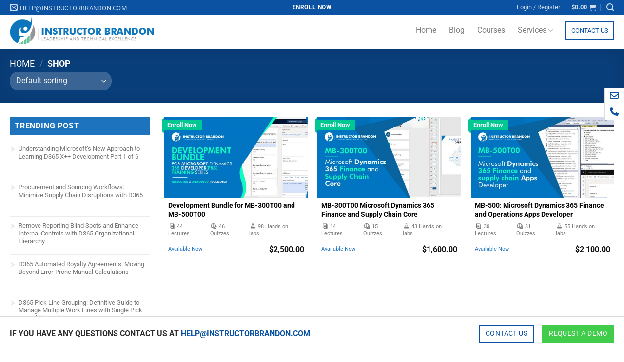

--- FILE ---
content_type: text/html; charset=UTF-8
request_url: https://www.instructorbrandon.com/shop/
body_size: 169671
content:
<!DOCTYPE html>
<!--[if IE 9 ]> <html lang="en-US" class="ie9 loading-site no-js"> <![endif]-->
<!--[if IE 8 ]> <html lang="en-US" class="ie8 loading-site no-js"> <![endif]-->
<!--[if (gte IE 9)|!(IE)]><!--><html lang="en-US" class="loading-site no-js"> <!--<![endif]-->
<head>

<!-- Google Tag Manager  New  Responce@instructorbrandon.com-->
<script>(function(w,d,s,l,i){w[l]=w[l]||[];w[l].push({'gtm.start':
new Date().getTime(),event:'gtm.js'});var f=d.getElementsByTagName(s)[0],
j=d.createElement(s),dl=l!='dataLayer'?'&l='+l:'';j.async=true;j.src=
'https://www.googletagmanager.com/gtm.js?id='+i+dl;f.parentNode.insertBefore(j,f);
})(window,document,'script','dataLayer','GTM-PWC7LBZ');</script>
<!-- End Google Tag Manager -->



  <!-- Global site tag (gtag.js) - Google Analytics -->
<script async src="https://www.googletagmanager.com/gtag/js?id=G-H8W8T02J7L"></script>
<script>
  window.dataLayer = window.dataLayer || [];
  function gtag(){dataLayer.push(arguments);}
  gtag('js', new Date());

  gtag('config', 'G-H8W8T02J7L');
</script>
	<meta charset="UTF-8" />
	<link rel="profile" href="http://gmpg.org/xfn/11" />
	<link rel="pingback" href="https://www.instructorbrandon.com/xmlrpc.php" />
	<script>(function(html){html.className = html.className.replace(/\bno-js\b/,'js')})(document.documentElement);</script>
<meta name='robots' content='index, follow, max-image-preview:large, max-snippet:-1, max-video-preview:-1' />

            <script data-no-defer="1" data-ezscrex="false" data-cfasync="false" data-pagespeed-no-defer data-cookieconsent="ignore">
                var ctPublicFunctions = {"_ajax_nonce":"f38ee0c3ba","_rest_nonce":"1056911fda","_ajax_url":"\/wp-admin\/admin-ajax.php","_rest_url":"https:\/\/www.instructorbrandon.com\/wp-json\/","data__cookies_type":"none","data__ajax_type":"admin_ajax","data__bot_detector_enabled":"0","data__frontend_data_log_enabled":1,"cookiePrefix":"","wprocket_detected":false,"host_url":"www.instructorbrandon.com","text__ee_click_to_select":"Click to select the whole data","text__ee_original_email":"The complete one is","text__ee_got_it":"Got it","text__ee_blocked":"Blocked","text__ee_cannot_connect":"Cannot connect","text__ee_cannot_decode":"Can not decode email. Unknown reason","text__ee_email_decoder":"CleanTalk email decoder","text__ee_wait_for_decoding":"The magic is on the way!","text__ee_decoding_process":"Please wait a few seconds while we decode the contact data."}
            </script>
        
            <script data-no-defer="1" data-ezscrex="false" data-cfasync="false" data-pagespeed-no-defer data-cookieconsent="ignore">
                var ctPublic = {"_ajax_nonce":"f38ee0c3ba","settings__forms__check_internal":"0","settings__forms__check_external":"0","settings__forms__force_protection":0,"settings__forms__search_test":"1","settings__forms__wc_add_to_cart":"0","settings__data__bot_detector_enabled":"0","settings__sfw__anti_crawler":0,"blog_home":"https:\/\/www.instructorbrandon.com\/","pixel__setting":"3","pixel__enabled":false,"pixel__url":"https:\/\/moderate1-v4.cleantalk.org\/pixel\/be49911cafbc3cd0d175cf05d94dfbc2.gif","data__email_check_before_post":"1","data__email_check_exist_post":1,"data__cookies_type":"none","data__key_is_ok":true,"data__visible_fields_required":true,"wl_brandname":"Anti-Spam by CleanTalk","wl_brandname_short":"CleanTalk","ct_checkjs_key":1189039568,"emailEncoderPassKey":"ef244d20a7eb3e8b181b91f0d7ab03f8","bot_detector_forms_excluded":"W10=","advancedCacheExists":false,"varnishCacheExists":false,"wc_ajax_add_to_cart":true,"theRealPerson":{"phrases":{"trpHeading":"The Real Person Badge!","trpContent1":"The commenter acts as a real person and verified as not a bot.","trpContent2":" Anti-Spam by CleanTalk","trpContentLearnMore":"Learn more"},"trpContentLink":"https:\/\/cleantalk.org\/help\/the-real-person?utm_id=&amp;utm_term=&amp;utm_source=admin_side&amp;utm_medium=trp_badge&amp;utm_content=trp_badge_link_click&amp;utm_campaign=apbct_links","imgPersonUrl":"https:\/\/www.instructorbrandon.com\/wp-content\/plugins\/cleantalk-spam-protect\/css\/images\/real_user.svg","imgShieldUrl":"https:\/\/www.instructorbrandon.com\/wp-content\/plugins\/cleantalk-spam-protect\/css\/images\/shield.svg"}}
            </script>
        <meta name="viewport" content="width=device-width, initial-scale=1" />
	<!-- This site is optimized with the Yoast SEO plugin v26.8 - https://yoast.com/product/yoast-seo-wordpress/ -->
	<title>Shop - Instructor Brandon: Online Learning, Training &amp; Development</title>
	<link rel="canonical" href="https://www.instructorbrandon.com/shop/" />
	<meta property="og:locale" content="en_US" />
	<meta property="og:type" content="article" />
	<meta property="og:title" content="Shop - Instructor Brandon: Online Learning, Training &amp; Development" />
	<meta property="og:url" content="https://www.instructorbrandon.com/shop/" />
	<meta property="og:site_name" content="Instructor Brandon: Online Learning, Training &amp; Development" />
	<meta name="twitter:card" content="summary_large_image" />
	<script type="application/ld+json" class="yoast-schema-graph">{"@context":"https://schema.org","@graph":[{"@type":"WebPage","@id":"https://www.instructorbrandon.com/shop/","url":"https://www.instructorbrandon.com/shop/","name":"Shop - Instructor Brandon: Online Learning, Training &amp; Development","isPartOf":{"@id":"https://www.instructorbrandon.com/#website"},"primaryImageOfPage":{"@id":"https://www.instructorbrandon.com/shop/#primaryimage"},"image":{"@id":"https://www.instructorbrandon.com/shop/#primaryimage"},"thumbnailUrl":"https://www.instructorbrandon.com/wp-content/uploads/2020/02/1280-by-720.jpg","datePublished":"2020-05-25T11:18:36+00:00","inLanguage":"en-US","potentialAction":[{"@type":"ReadAction","target":["https://www.instructorbrandon.com/shop/"]}]},{"@type":"ImageObject","inLanguage":"en-US","@id":"https://www.instructorbrandon.com/shop/#primaryimage","url":"https://www.instructorbrandon.com/wp-content/uploads/2020/02/1280-by-720.jpg","contentUrl":"https://www.instructorbrandon.com/wp-content/uploads/2020/02/1280-by-720.jpg","width":1280,"height":720},{"@type":"WebSite","@id":"https://www.instructorbrandon.com/#website","url":"https://www.instructorbrandon.com/","name":"Instructor Brandon: Online Learning, Training &amp; Development","description":"Online Learning, High Skills Training &amp; Development","publisher":{"@id":"https://www.instructorbrandon.com/#organization"},"potentialAction":[{"@type":"SearchAction","target":{"@type":"EntryPoint","urlTemplate":"https://www.instructorbrandon.com/?s={search_term_string}"},"query-input":{"@type":"PropertyValueSpecification","valueRequired":true,"valueName":"search_term_string"}}],"inLanguage":"en-US"},{"@type":"Organization","@id":"https://www.instructorbrandon.com/#organization","name":"Instructor Brandon","url":"https://www.instructorbrandon.com/","logo":{"@type":"ImageObject","inLanguage":"en-US","@id":"https://www.instructorbrandon.com/#/schema/logo/image/","url":"https://www.instructorbrandon.com/wp-content/uploads/2022/06/instructor-brandon-logo.jpg","contentUrl":"https://www.instructorbrandon.com/wp-content/uploads/2022/06/instructor-brandon-logo.jpg","width":512,"height":250,"caption":"Instructor Brandon"},"image":{"@id":"https://www.instructorbrandon.com/#/schema/logo/image/"},"sameAs":["https://www.linkedin.com/company/instructor-brandon"]}]}</script>
	<!-- / Yoast SEO plugin. -->


<link rel='prefetch' href='https://www.instructorbrandon.com/wp-content/themes/flatsome/assets/js/flatsome.js?ver=e1ad26bd5672989785e1' />
<link rel='prefetch' href='https://www.instructorbrandon.com/wp-content/themes/flatsome/assets/js/chunk.slider.js?ver=3.19.15' />
<link rel='prefetch' href='https://www.instructorbrandon.com/wp-content/themes/flatsome/assets/js/chunk.popups.js?ver=3.19.15' />
<link rel='prefetch' href='https://www.instructorbrandon.com/wp-content/themes/flatsome/assets/js/chunk.tooltips.js?ver=3.19.15' />
<link rel='prefetch' href='https://www.instructorbrandon.com/wp-content/themes/flatsome/assets/js/woocommerce.js?ver=dd6035ce106022a74757' />
<link rel="alternate" type="application/rss+xml" title="Instructor Brandon: Online Learning, Training &amp; Development &raquo; Feed" href="https://www.instructorbrandon.com/feed/" />
<link rel="alternate" type="application/rss+xml" title="Instructor Brandon: Online Learning, Training &amp; Development &raquo; Comments Feed" href="https://www.instructorbrandon.com/comments/feed/" />
<link rel="alternate" type="application/rss+xml" title="Instructor Brandon: Online Learning, Training &amp; Development &raquo; Products Feed" href="https://www.instructorbrandon.com/shop/feed/" />
<style id='wp-img-auto-sizes-contain-inline-css' type='text/css'>
img:is([sizes=auto i],[sizes^="auto," i]){contain-intrinsic-size:3000px 1500px}
/*# sourceURL=wp-img-auto-sizes-contain-inline-css */
</style>
<link rel='stylesheet' id='your_namespace-css' href='https://www.instructorbrandon.com/wp-content/plugins/courses-grid/assets/course-style.css?ver=6.9' type='text/css' media='all' />
<link rel='stylesheet' id='ads_style-css' href='https://www.instructorbrandon.com/wp-content/plugins/ib-ads/assets/style.css?ver=6.9' type='text/css' media='all' />
<link rel='stylesheet' id='appointment_style-css' href='https://www.instructorbrandon.com/wp-content/plugins/ib-appointments/assets/style.css?ver=6.9' type='text/css' media='all' />
<link rel='stylesheet' id='inputtel_style-css' href='https://www.instructorbrandon.com/wp-content/plugins/ib-appointments/assets/tell-code/build/css/intlTelInput.css?ver=6.9' type='text/css' media='all' />
<link rel='stylesheet' id='blog_recent_style-css' href='https://www.instructorbrandon.com/wp-content/plugins/most-recent-blog/assets/cust-blog-style.css?ver=6.9' type='text/css' media='all' />
<style id='wp-emoji-styles-inline-css' type='text/css'>

	img.wp-smiley, img.emoji {
		display: inline !important;
		border: none !important;
		box-shadow: none !important;
		height: 1em !important;
		width: 1em !important;
		margin: 0 0.07em !important;
		vertical-align: -0.1em !important;
		background: none !important;
		padding: 0 !important;
	}
/*# sourceURL=wp-emoji-styles-inline-css */
</style>
<style id='wp-block-library-inline-css' type='text/css'>
:root{--wp-block-synced-color:#7a00df;--wp-block-synced-color--rgb:122,0,223;--wp-bound-block-color:var(--wp-block-synced-color);--wp-editor-canvas-background:#ddd;--wp-admin-theme-color:#007cba;--wp-admin-theme-color--rgb:0,124,186;--wp-admin-theme-color-darker-10:#006ba1;--wp-admin-theme-color-darker-10--rgb:0,107,160.5;--wp-admin-theme-color-darker-20:#005a87;--wp-admin-theme-color-darker-20--rgb:0,90,135;--wp-admin-border-width-focus:2px}@media (min-resolution:192dpi){:root{--wp-admin-border-width-focus:1.5px}}.wp-element-button{cursor:pointer}:root .has-very-light-gray-background-color{background-color:#eee}:root .has-very-dark-gray-background-color{background-color:#313131}:root .has-very-light-gray-color{color:#eee}:root .has-very-dark-gray-color{color:#313131}:root .has-vivid-green-cyan-to-vivid-cyan-blue-gradient-background{background:linear-gradient(135deg,#00d084,#0693e3)}:root .has-purple-crush-gradient-background{background:linear-gradient(135deg,#34e2e4,#4721fb 50%,#ab1dfe)}:root .has-hazy-dawn-gradient-background{background:linear-gradient(135deg,#faaca8,#dad0ec)}:root .has-subdued-olive-gradient-background{background:linear-gradient(135deg,#fafae1,#67a671)}:root .has-atomic-cream-gradient-background{background:linear-gradient(135deg,#fdd79a,#004a59)}:root .has-nightshade-gradient-background{background:linear-gradient(135deg,#330968,#31cdcf)}:root .has-midnight-gradient-background{background:linear-gradient(135deg,#020381,#2874fc)}:root{--wp--preset--font-size--normal:16px;--wp--preset--font-size--huge:42px}.has-regular-font-size{font-size:1em}.has-larger-font-size{font-size:2.625em}.has-normal-font-size{font-size:var(--wp--preset--font-size--normal)}.has-huge-font-size{font-size:var(--wp--preset--font-size--huge)}.has-text-align-center{text-align:center}.has-text-align-left{text-align:left}.has-text-align-right{text-align:right}.has-fit-text{white-space:nowrap!important}#end-resizable-editor-section{display:none}.aligncenter{clear:both}.items-justified-left{justify-content:flex-start}.items-justified-center{justify-content:center}.items-justified-right{justify-content:flex-end}.items-justified-space-between{justify-content:space-between}.screen-reader-text{border:0;clip-path:inset(50%);height:1px;margin:-1px;overflow:hidden;padding:0;position:absolute;width:1px;word-wrap:normal!important}.screen-reader-text:focus{background-color:#ddd;clip-path:none;color:#444;display:block;font-size:1em;height:auto;left:5px;line-height:normal;padding:15px 23px 14px;text-decoration:none;top:5px;width:auto;z-index:100000}html :where(.has-border-color){border-style:solid}html :where([style*=border-top-color]){border-top-style:solid}html :where([style*=border-right-color]){border-right-style:solid}html :where([style*=border-bottom-color]){border-bottom-style:solid}html :where([style*=border-left-color]){border-left-style:solid}html :where([style*=border-width]){border-style:solid}html :where([style*=border-top-width]){border-top-style:solid}html :where([style*=border-right-width]){border-right-style:solid}html :where([style*=border-bottom-width]){border-bottom-style:solid}html :where([style*=border-left-width]){border-left-style:solid}html :where(img[class*=wp-image-]){height:auto;max-width:100%}:where(figure){margin:0 0 1em}html :where(.is-position-sticky){--wp-admin--admin-bar--position-offset:var(--wp-admin--admin-bar--height,0px)}@media screen and (max-width:600px){html :where(.is-position-sticky){--wp-admin--admin-bar--position-offset:0px}}

/*# sourceURL=wp-block-library-inline-css */
</style><link rel='stylesheet' id='wc-blocks-style-css' href='https://www.instructorbrandon.com/wp-content/plugins/woocommerce/assets/client/blocks/wc-blocks.css?ver=wc-10.4.3' type='text/css' media='all' />
<style id='global-styles-inline-css' type='text/css'>
:root{--wp--preset--aspect-ratio--square: 1;--wp--preset--aspect-ratio--4-3: 4/3;--wp--preset--aspect-ratio--3-4: 3/4;--wp--preset--aspect-ratio--3-2: 3/2;--wp--preset--aspect-ratio--2-3: 2/3;--wp--preset--aspect-ratio--16-9: 16/9;--wp--preset--aspect-ratio--9-16: 9/16;--wp--preset--color--black: #000000;--wp--preset--color--cyan-bluish-gray: #abb8c3;--wp--preset--color--white: #ffffff;--wp--preset--color--pale-pink: #f78da7;--wp--preset--color--vivid-red: #cf2e2e;--wp--preset--color--luminous-vivid-orange: #ff6900;--wp--preset--color--luminous-vivid-amber: #fcb900;--wp--preset--color--light-green-cyan: #7bdcb5;--wp--preset--color--vivid-green-cyan: #00d084;--wp--preset--color--pale-cyan-blue: #8ed1fc;--wp--preset--color--vivid-cyan-blue: #0693e3;--wp--preset--color--vivid-purple: #9b51e0;--wp--preset--color--primary: #0b52a2;--wp--preset--color--secondary: #0b52a2;--wp--preset--color--success: #7a9c59;--wp--preset--color--alert: #b20000;--wp--preset--gradient--vivid-cyan-blue-to-vivid-purple: linear-gradient(135deg,rgb(6,147,227) 0%,rgb(155,81,224) 100%);--wp--preset--gradient--light-green-cyan-to-vivid-green-cyan: linear-gradient(135deg,rgb(122,220,180) 0%,rgb(0,208,130) 100%);--wp--preset--gradient--luminous-vivid-amber-to-luminous-vivid-orange: linear-gradient(135deg,rgb(252,185,0) 0%,rgb(255,105,0) 100%);--wp--preset--gradient--luminous-vivid-orange-to-vivid-red: linear-gradient(135deg,rgb(255,105,0) 0%,rgb(207,46,46) 100%);--wp--preset--gradient--very-light-gray-to-cyan-bluish-gray: linear-gradient(135deg,rgb(238,238,238) 0%,rgb(169,184,195) 100%);--wp--preset--gradient--cool-to-warm-spectrum: linear-gradient(135deg,rgb(74,234,220) 0%,rgb(151,120,209) 20%,rgb(207,42,186) 40%,rgb(238,44,130) 60%,rgb(251,105,98) 80%,rgb(254,248,76) 100%);--wp--preset--gradient--blush-light-purple: linear-gradient(135deg,rgb(255,206,236) 0%,rgb(152,150,240) 100%);--wp--preset--gradient--blush-bordeaux: linear-gradient(135deg,rgb(254,205,165) 0%,rgb(254,45,45) 50%,rgb(107,0,62) 100%);--wp--preset--gradient--luminous-dusk: linear-gradient(135deg,rgb(255,203,112) 0%,rgb(199,81,192) 50%,rgb(65,88,208) 100%);--wp--preset--gradient--pale-ocean: linear-gradient(135deg,rgb(255,245,203) 0%,rgb(182,227,212) 50%,rgb(51,167,181) 100%);--wp--preset--gradient--electric-grass: linear-gradient(135deg,rgb(202,248,128) 0%,rgb(113,206,126) 100%);--wp--preset--gradient--midnight: linear-gradient(135deg,rgb(2,3,129) 0%,rgb(40,116,252) 100%);--wp--preset--font-size--small: 13px;--wp--preset--font-size--medium: 20px;--wp--preset--font-size--large: 36px;--wp--preset--font-size--x-large: 42px;--wp--preset--spacing--20: 0.44rem;--wp--preset--spacing--30: 0.67rem;--wp--preset--spacing--40: 1rem;--wp--preset--spacing--50: 1.5rem;--wp--preset--spacing--60: 2.25rem;--wp--preset--spacing--70: 3.38rem;--wp--preset--spacing--80: 5.06rem;--wp--preset--shadow--natural: 6px 6px 9px rgba(0, 0, 0, 0.2);--wp--preset--shadow--deep: 12px 12px 50px rgba(0, 0, 0, 0.4);--wp--preset--shadow--sharp: 6px 6px 0px rgba(0, 0, 0, 0.2);--wp--preset--shadow--outlined: 6px 6px 0px -3px rgb(255, 255, 255), 6px 6px rgb(0, 0, 0);--wp--preset--shadow--crisp: 6px 6px 0px rgb(0, 0, 0);}:where(body) { margin: 0; }.wp-site-blocks > .alignleft { float: left; margin-right: 2em; }.wp-site-blocks > .alignright { float: right; margin-left: 2em; }.wp-site-blocks > .aligncenter { justify-content: center; margin-left: auto; margin-right: auto; }:where(.is-layout-flex){gap: 0.5em;}:where(.is-layout-grid){gap: 0.5em;}.is-layout-flow > .alignleft{float: left;margin-inline-start: 0;margin-inline-end: 2em;}.is-layout-flow > .alignright{float: right;margin-inline-start: 2em;margin-inline-end: 0;}.is-layout-flow > .aligncenter{margin-left: auto !important;margin-right: auto !important;}.is-layout-constrained > .alignleft{float: left;margin-inline-start: 0;margin-inline-end: 2em;}.is-layout-constrained > .alignright{float: right;margin-inline-start: 2em;margin-inline-end: 0;}.is-layout-constrained > .aligncenter{margin-left: auto !important;margin-right: auto !important;}.is-layout-constrained > :where(:not(.alignleft):not(.alignright):not(.alignfull)){margin-left: auto !important;margin-right: auto !important;}body .is-layout-flex{display: flex;}.is-layout-flex{flex-wrap: wrap;align-items: center;}.is-layout-flex > :is(*, div){margin: 0;}body .is-layout-grid{display: grid;}.is-layout-grid > :is(*, div){margin: 0;}body{padding-top: 0px;padding-right: 0px;padding-bottom: 0px;padding-left: 0px;}a:where(:not(.wp-element-button)){text-decoration: none;}:root :where(.wp-element-button, .wp-block-button__link){background-color: #32373c;border-width: 0;color: #fff;font-family: inherit;font-size: inherit;font-style: inherit;font-weight: inherit;letter-spacing: inherit;line-height: inherit;padding-top: calc(0.667em + 2px);padding-right: calc(1.333em + 2px);padding-bottom: calc(0.667em + 2px);padding-left: calc(1.333em + 2px);text-decoration: none;text-transform: inherit;}.has-black-color{color: var(--wp--preset--color--black) !important;}.has-cyan-bluish-gray-color{color: var(--wp--preset--color--cyan-bluish-gray) !important;}.has-white-color{color: var(--wp--preset--color--white) !important;}.has-pale-pink-color{color: var(--wp--preset--color--pale-pink) !important;}.has-vivid-red-color{color: var(--wp--preset--color--vivid-red) !important;}.has-luminous-vivid-orange-color{color: var(--wp--preset--color--luminous-vivid-orange) !important;}.has-luminous-vivid-amber-color{color: var(--wp--preset--color--luminous-vivid-amber) !important;}.has-light-green-cyan-color{color: var(--wp--preset--color--light-green-cyan) !important;}.has-vivid-green-cyan-color{color: var(--wp--preset--color--vivid-green-cyan) !important;}.has-pale-cyan-blue-color{color: var(--wp--preset--color--pale-cyan-blue) !important;}.has-vivid-cyan-blue-color{color: var(--wp--preset--color--vivid-cyan-blue) !important;}.has-vivid-purple-color{color: var(--wp--preset--color--vivid-purple) !important;}.has-primary-color{color: var(--wp--preset--color--primary) !important;}.has-secondary-color{color: var(--wp--preset--color--secondary) !important;}.has-success-color{color: var(--wp--preset--color--success) !important;}.has-alert-color{color: var(--wp--preset--color--alert) !important;}.has-black-background-color{background-color: var(--wp--preset--color--black) !important;}.has-cyan-bluish-gray-background-color{background-color: var(--wp--preset--color--cyan-bluish-gray) !important;}.has-white-background-color{background-color: var(--wp--preset--color--white) !important;}.has-pale-pink-background-color{background-color: var(--wp--preset--color--pale-pink) !important;}.has-vivid-red-background-color{background-color: var(--wp--preset--color--vivid-red) !important;}.has-luminous-vivid-orange-background-color{background-color: var(--wp--preset--color--luminous-vivid-orange) !important;}.has-luminous-vivid-amber-background-color{background-color: var(--wp--preset--color--luminous-vivid-amber) !important;}.has-light-green-cyan-background-color{background-color: var(--wp--preset--color--light-green-cyan) !important;}.has-vivid-green-cyan-background-color{background-color: var(--wp--preset--color--vivid-green-cyan) !important;}.has-pale-cyan-blue-background-color{background-color: var(--wp--preset--color--pale-cyan-blue) !important;}.has-vivid-cyan-blue-background-color{background-color: var(--wp--preset--color--vivid-cyan-blue) !important;}.has-vivid-purple-background-color{background-color: var(--wp--preset--color--vivid-purple) !important;}.has-primary-background-color{background-color: var(--wp--preset--color--primary) !important;}.has-secondary-background-color{background-color: var(--wp--preset--color--secondary) !important;}.has-success-background-color{background-color: var(--wp--preset--color--success) !important;}.has-alert-background-color{background-color: var(--wp--preset--color--alert) !important;}.has-black-border-color{border-color: var(--wp--preset--color--black) !important;}.has-cyan-bluish-gray-border-color{border-color: var(--wp--preset--color--cyan-bluish-gray) !important;}.has-white-border-color{border-color: var(--wp--preset--color--white) !important;}.has-pale-pink-border-color{border-color: var(--wp--preset--color--pale-pink) !important;}.has-vivid-red-border-color{border-color: var(--wp--preset--color--vivid-red) !important;}.has-luminous-vivid-orange-border-color{border-color: var(--wp--preset--color--luminous-vivid-orange) !important;}.has-luminous-vivid-amber-border-color{border-color: var(--wp--preset--color--luminous-vivid-amber) !important;}.has-light-green-cyan-border-color{border-color: var(--wp--preset--color--light-green-cyan) !important;}.has-vivid-green-cyan-border-color{border-color: var(--wp--preset--color--vivid-green-cyan) !important;}.has-pale-cyan-blue-border-color{border-color: var(--wp--preset--color--pale-cyan-blue) !important;}.has-vivid-cyan-blue-border-color{border-color: var(--wp--preset--color--vivid-cyan-blue) !important;}.has-vivid-purple-border-color{border-color: var(--wp--preset--color--vivid-purple) !important;}.has-primary-border-color{border-color: var(--wp--preset--color--primary) !important;}.has-secondary-border-color{border-color: var(--wp--preset--color--secondary) !important;}.has-success-border-color{border-color: var(--wp--preset--color--success) !important;}.has-alert-border-color{border-color: var(--wp--preset--color--alert) !important;}.has-vivid-cyan-blue-to-vivid-purple-gradient-background{background: var(--wp--preset--gradient--vivid-cyan-blue-to-vivid-purple) !important;}.has-light-green-cyan-to-vivid-green-cyan-gradient-background{background: var(--wp--preset--gradient--light-green-cyan-to-vivid-green-cyan) !important;}.has-luminous-vivid-amber-to-luminous-vivid-orange-gradient-background{background: var(--wp--preset--gradient--luminous-vivid-amber-to-luminous-vivid-orange) !important;}.has-luminous-vivid-orange-to-vivid-red-gradient-background{background: var(--wp--preset--gradient--luminous-vivid-orange-to-vivid-red) !important;}.has-very-light-gray-to-cyan-bluish-gray-gradient-background{background: var(--wp--preset--gradient--very-light-gray-to-cyan-bluish-gray) !important;}.has-cool-to-warm-spectrum-gradient-background{background: var(--wp--preset--gradient--cool-to-warm-spectrum) !important;}.has-blush-light-purple-gradient-background{background: var(--wp--preset--gradient--blush-light-purple) !important;}.has-blush-bordeaux-gradient-background{background: var(--wp--preset--gradient--blush-bordeaux) !important;}.has-luminous-dusk-gradient-background{background: var(--wp--preset--gradient--luminous-dusk) !important;}.has-pale-ocean-gradient-background{background: var(--wp--preset--gradient--pale-ocean) !important;}.has-electric-grass-gradient-background{background: var(--wp--preset--gradient--electric-grass) !important;}.has-midnight-gradient-background{background: var(--wp--preset--gradient--midnight) !important;}.has-small-font-size{font-size: var(--wp--preset--font-size--small) !important;}.has-medium-font-size{font-size: var(--wp--preset--font-size--medium) !important;}.has-large-font-size{font-size: var(--wp--preset--font-size--large) !important;}.has-x-large-font-size{font-size: var(--wp--preset--font-size--x-large) !important;}
/*# sourceURL=global-styles-inline-css */
</style>

<link rel='stylesheet' id='cleantalk-public-css-css' href='https://www.instructorbrandon.com/wp-content/plugins/cleantalk-spam-protect/css/cleantalk-public.min.css?ver=6.71.1_1769434140' type='text/css' media='all' />
<link rel='stylesheet' id='cleantalk-email-decoder-css-css' href='https://www.instructorbrandon.com/wp-content/plugins/cleantalk-spam-protect/css/cleantalk-email-decoder.min.css?ver=6.71.1_1769434140' type='text/css' media='all' />
<link rel='stylesheet' id='cleantalk-trp-css-css' href='https://www.instructorbrandon.com/wp-content/plugins/cleantalk-spam-protect/css/cleantalk-trp.min.css?ver=6.71.1_1769434140' type='text/css' media='all' />
<link rel='stylesheet' id='contact-form-7-css' href='https://www.instructorbrandon.com/wp-content/plugins/contact-form-7/includes/css/styles.css?ver=6.1.4' type='text/css' media='all' />
<style id='woocommerce-inline-inline-css' type='text/css'>
.woocommerce form .form-row .required { visibility: visible; }
/*# sourceURL=woocommerce-inline-inline-css */
</style>
<link rel='stylesheet' id='learndash_quiz_front_css-css' href='//www.instructorbrandon.com/wp-content/plugins/sfwd-lms/themes/legacy/templates/learndash_quiz_front.min.css?ver=4.25.7' type='text/css' media='all' />
<link rel='stylesheet' id='dashicons-css' href='https://www.instructorbrandon.com/wp-includes/css/dashicons.min.css?ver=6.9' type='text/css' media='all' />
<link rel='stylesheet' id='learndash-css' href='//www.instructorbrandon.com/wp-content/plugins/sfwd-lms/src/assets/dist/css/styles.css?ver=4.25.7' type='text/css' media='all' />
<link rel='stylesheet' id='jquery-dropdown-css-css' href='//www.instructorbrandon.com/wp-content/plugins/sfwd-lms/assets/css/jquery.dropdown.min.css?ver=4.25.7' type='text/css' media='all' />
<link rel='stylesheet' id='learndash_lesson_video-css' href='//www.instructorbrandon.com/wp-content/plugins/sfwd-lms/themes/legacy/templates/learndash_lesson_video.min.css?ver=4.25.7' type='text/css' media='all' />
<link rel='stylesheet' id='learndash-admin-bar-css' href='https://www.instructorbrandon.com/wp-content/plugins/sfwd-lms/src/assets/dist/css/admin-bar/styles.css?ver=4.25.7' type='text/css' media='all' />
<link rel='stylesheet' id='learndash-course-grid-skin-grid-css' href='https://www.instructorbrandon.com/wp-content/plugins/sfwd-lms/includes/course-grid/templates/skins/grid/style.css?ver=4.25.7' type='text/css' media='all' />
<link rel='stylesheet' id='learndash-course-grid-pagination-css' href='https://www.instructorbrandon.com/wp-content/plugins/sfwd-lms/includes/course-grid/templates/pagination/style.css?ver=4.25.7' type='text/css' media='all' />
<link rel='stylesheet' id='learndash-course-grid-filter-css' href='https://www.instructorbrandon.com/wp-content/plugins/sfwd-lms/includes/course-grid/templates/filter/style.css?ver=4.25.7' type='text/css' media='all' />
<link rel='stylesheet' id='learndash-course-grid-card-grid-1-css' href='https://www.instructorbrandon.com/wp-content/plugins/sfwd-lms/includes/course-grid/templates/cards/grid-1/style.css?ver=4.25.7' type='text/css' media='all' />
<link rel='stylesheet' id='learndash-front-css' href='//www.instructorbrandon.com/wp-content/plugins/sfwd-lms/themes/ld30/assets/css/learndash.min.css?ver=4.25.7' type='text/css' media='all' />
<style id='learndash-front-inline-css' type='text/css'>
		.learndash-wrapper .ld-item-list .ld-item-list-item.ld-is-next,
		.learndash-wrapper .wpProQuiz_content .wpProQuiz_questionListItem label:focus-within {
			border-color: #1e73be;
		}

		/*
		.learndash-wrapper a:not(.ld-button):not(#quiz_continue_link):not(.ld-focus-menu-link):not(.btn-blue):not(#quiz_continue_link):not(.ld-js-register-account):not(#ld-focus-mode-course-heading):not(#btn-join):not(.ld-item-name):not(.ld-table-list-item-preview):not(.ld-lesson-item-preview-heading),
		 */

		.learndash-wrapper .ld-breadcrumbs a,
		.learndash-wrapper .ld-lesson-item.ld-is-current-lesson .ld-lesson-item-preview-heading,
		.learndash-wrapper .ld-lesson-item.ld-is-current-lesson .ld-lesson-title,
		.learndash-wrapper .ld-primary-color-hover:hover,
		.learndash-wrapper .ld-primary-color,
		.learndash-wrapper .ld-primary-color-hover:hover,
		.learndash-wrapper .ld-primary-color,
		.learndash-wrapper .ld-tabs .ld-tabs-navigation .ld-tab.ld-active,
		.learndash-wrapper .ld-button.ld-button-transparent,
		.learndash-wrapper .ld-button.ld-button-reverse,
		.learndash-wrapper .ld-icon-certificate,
		.learndash-wrapper .ld-login-modal .ld-login-modal-login .ld-modal-heading,
		#wpProQuiz_user_content a,
		.learndash-wrapper .ld-item-list .ld-item-list-item a.ld-item-name:hover,
		.learndash-wrapper .ld-focus-comments__heading-actions .ld-expand-button,
		.learndash-wrapper .ld-focus-comments__heading a,
		.learndash-wrapper .ld-focus-comments .comment-respond a,
		.learndash-wrapper .ld-focus-comment .ld-comment-reply a.comment-reply-link:hover,
		.learndash-wrapper .ld-expand-button.ld-button-alternate {
			color: #1e73be !important;
		}

		.learndash-wrapper .ld-focus-comment.bypostauthor>.ld-comment-wrapper,
		.learndash-wrapper .ld-focus-comment.role-group_leader>.ld-comment-wrapper,
		.learndash-wrapper .ld-focus-comment.role-administrator>.ld-comment-wrapper {
			background-color:rgba(30, 115, 190, 0.03) !important;
		}


		.learndash-wrapper .ld-primary-background,
		.learndash-wrapper .ld-tabs .ld-tabs-navigation .ld-tab.ld-active:after {
			background: #1e73be !important;
		}



		.learndash-wrapper .ld-course-navigation .ld-lesson-item.ld-is-current-lesson .ld-status-incomplete,
		.learndash-wrapper .ld-focus-comment.bypostauthor:not(.ptype-sfwd-assignment) >.ld-comment-wrapper>.ld-comment-avatar img,
		.learndash-wrapper .ld-focus-comment.role-group_leader>.ld-comment-wrapper>.ld-comment-avatar img,
		.learndash-wrapper .ld-focus-comment.role-administrator>.ld-comment-wrapper>.ld-comment-avatar img {
			border-color: #1e73be !important;
		}



		.learndash-wrapper .ld-loading::before {
			border-top:3px solid #1e73be !important;
		}

		.learndash-wrapper .ld-button:hover:not([disabled]):not(.ld-button-transparent):not(.ld--ignore-inline-css),
		#learndash-tooltips .ld-tooltip:after,
		#learndash-tooltips .ld-tooltip,
		.ld-tooltip:not(.ld-tooltip--modern) [role="tooltip"],
		.learndash-wrapper .ld-primary-background,
		.learndash-wrapper .btn-join:not(.ld--ignore-inline-css),
		.learndash-wrapper #btn-join:not(.ld--ignore-inline-css),
		.learndash-wrapper .ld-button:not([disabled]):not(.ld-button-reverse):not(.ld-button-transparent):not(.ld--ignore-inline-css),
		.learndash-wrapper .ld-expand-button:not([disabled]),
		.learndash-wrapper .wpProQuiz_content .wpProQuiz_button:not([disabled]):not(.wpProQuiz_button_reShowQuestion):not(.wpProQuiz_button_restartQuiz),
		.learndash-wrapper .wpProQuiz_content .wpProQuiz_button2:not([disabled]),
		.learndash-wrapper .ld-focus .ld-focus-sidebar .ld-course-navigation-heading,
		.learndash-wrapper .ld-focus-comments .form-submit #submit,
		.learndash-wrapper .ld-login-modal input[type='submit']:not([disabled]),
		.learndash-wrapper .ld-login-modal .ld-login-modal-register:not([disabled]),
		.learndash-wrapper .wpProQuiz_content .wpProQuiz_certificate a.btn-blue:not([disabled]),
		.learndash-wrapper .ld-focus .ld-focus-header .ld-user-menu .ld-user-menu-items a:not([disabled]),
		#wpProQuiz_user_content table.wp-list-table thead th,
		#wpProQuiz_overlay_close:not([disabled]),
		.learndash-wrapper .ld-expand-button.ld-button-alternate:not([disabled]) .ld-icon {
			background-color: #1e73be !important;
			color: #ffffff;
		}

		.learndash-wrapper .ld-focus .ld-focus-sidebar .ld-focus-sidebar-trigger:not([disabled]):not(:hover):not(:focus) .ld-icon {
			background-color: #1e73be;
		}

		.learndash-wrapper .ld-focus .ld-focus-sidebar .ld-focus-sidebar-trigger:hover .ld-icon,
		.learndash-wrapper .ld-focus .ld-focus-sidebar .ld-focus-sidebar-trigger:focus .ld-icon {
			border-color: #1e73be;
			color: #1e73be;
		}

		.learndash-wrapper .ld-button:focus:not(.ld-button-transparent):not(.ld--ignore-inline-css),
		.learndash-wrapper .btn-join:focus:not(.ld--ignore-inline-css),
		.learndash-wrapper #btn-join:focus:not(.ld--ignore-inline-css),
		.learndash-wrapper .ld-expand-button:focus,
		.learndash-wrapper .wpProQuiz_content .wpProQuiz_button:not(.wpProQuiz_button_reShowQuestion):focus:not(.wpProQuiz_button_restartQuiz),
		.learndash-wrapper .wpProQuiz_content .wpProQuiz_button2:focus,
		.learndash-wrapper .ld-focus-comments .form-submit #submit,
		.learndash-wrapper .ld-login-modal input[type='submit']:focus,
		.learndash-wrapper .ld-login-modal .ld-login-modal-register:focus,
		.learndash-wrapper .wpProQuiz_content .wpProQuiz_certificate a.btn-blue:focus {
			opacity: 0.75; /* Replicates the hover/focus states pre-4.21.3. */
			outline-color: #1e73be;
		}

		.learndash-wrapper .ld-button:hover:not(.ld-button-transparent):not(.ld--ignore-inline-css),
		.learndash-wrapper .btn-join:hover:not(.ld--ignore-inline-css),
		.learndash-wrapper #btn-join:hover:not(.ld--ignore-inline-css),
		.learndash-wrapper .ld-expand-button:hover,
		.learndash-wrapper .wpProQuiz_content .wpProQuiz_button:not(.wpProQuiz_button_reShowQuestion):hover:not(.wpProQuiz_button_restartQuiz),
		.learndash-wrapper .wpProQuiz_content .wpProQuiz_button2:hover,
		.learndash-wrapper .ld-focus-comments .form-submit #submit,
		.learndash-wrapper .ld-login-modal input[type='submit']:hover,
		.learndash-wrapper .ld-login-modal .ld-login-modal-register:hover,
		.learndash-wrapper .wpProQuiz_content .wpProQuiz_certificate a.btn-blue:hover {
			background-color: #1e73be; /* Replicates the hover/focus states pre-4.21.3. */
			opacity: 0.85; /* Replicates the hover/focus states pre-4.21.3. */
		}

		.learndash-wrapper .ld-item-list .ld-item-search .ld-closer:focus {
			border-color: #1e73be;
		}

		.learndash-wrapper .ld-focus .ld-focus-header .ld-user-menu .ld-user-menu-items:before {
			border-bottom-color: #1e73be !important;
		}

		.learndash-wrapper .ld-button.ld-button-transparent:hover {
			background: transparent !important;
		}

		.learndash-wrapper .ld-button.ld-button-transparent:focus {
			outline-color: #1e73be;
		}

		.learndash-wrapper .ld-focus .ld-focus-header .sfwd-mark-complete .learndash_mark_complete_button:not(.ld--ignore-inline-css),
		.learndash-wrapper .ld-focus .ld-focus-header #sfwd-mark-complete #learndash_mark_complete_button,
		.learndash-wrapper .ld-button.ld-button-transparent,
		.learndash-wrapper .ld-button.ld-button-alternate,
		.learndash-wrapper .ld-expand-button.ld-button-alternate {
			background-color:transparent !important;
		}

		.learndash-wrapper .ld-focus-header .ld-user-menu .ld-user-menu-items a,
		.learndash-wrapper .ld-button.ld-button-reverse:hover,
		.learndash-wrapper .ld-alert-success .ld-alert-icon.ld-icon-certificate,
		.learndash-wrapper .ld-alert-warning .ld-button,
		.learndash-wrapper .ld-primary-background.ld-status {
			color:white !important;
		}

		.learndash-wrapper .ld-status.ld-status-unlocked {
			background-color: rgba(30,115,190,0.2) !important;
			color: #1e73be !important;
		}

		.learndash-wrapper .wpProQuiz_content .wpProQuiz_addToplist {
			background-color: rgba(30,115,190,0.1) !important;
			border: 1px solid #1e73be !important;
		}

		.learndash-wrapper .wpProQuiz_content .wpProQuiz_toplistTable th {
			background: #1e73be !important;
		}

		.learndash-wrapper .wpProQuiz_content .wpProQuiz_toplistTrOdd {
			background-color: rgba(30,115,190,0.1) !important;
		}


		.learndash-wrapper .wpProQuiz_content .wpProQuiz_time_limit .wpProQuiz_progress {
			background-color: #1e73be !important;
		}
		
		.learndash-wrapper #quiz_continue_link,
		.learndash-wrapper .ld-secondary-background,
		.learndash-wrapper .learndash_mark_complete_button:not(.ld--ignore-inline-css),
		.learndash-wrapper #learndash_mark_complete_button,
		.learndash-wrapper .ld-status-complete,
		.learndash-wrapper .ld-alert-success .ld-button,
		.learndash-wrapper .ld-alert-success .ld-alert-icon {
			background-color: #278231 !important;
		}

		.learndash-wrapper #quiz_continue_link:focus,
		.learndash-wrapper .learndash_mark_complete_button:focus:not(.ld--ignore-inline-css),
		.learndash-wrapper #learndash_mark_complete_button:focus,
		.learndash-wrapper .ld-alert-success .ld-button:focus {
			outline-color: #278231;
		}

		.learndash-wrapper .wpProQuiz_content a#quiz_continue_link {
			background-color: #278231 !important;
		}

		.learndash-wrapper .wpProQuiz_content a#quiz_continue_link:focus {
			outline-color: #278231;
		}

		.learndash-wrapper .course_progress .sending_progress_bar {
			background: #278231 !important;
		}

		.learndash-wrapper .wpProQuiz_content .wpProQuiz_button_reShowQuestion:hover, .learndash-wrapper .wpProQuiz_content .wpProQuiz_button_restartQuiz:hover {
			background-color: #278231 !important;
			opacity: 0.75;
		}

		.learndash-wrapper .wpProQuiz_content .wpProQuiz_button_reShowQuestion:focus,
		.learndash-wrapper .wpProQuiz_content .wpProQuiz_button_restartQuiz:focus {
			outline-color: #278231;
		}

		.learndash-wrapper .ld-secondary-color-hover:hover,
		.learndash-wrapper .ld-secondary-color,
		.learndash-wrapper .ld-focus .ld-focus-header .sfwd-mark-complete .learndash_mark_complete_button:not(.ld--ignore-inline-css),
		.learndash-wrapper .ld-focus .ld-focus-header #sfwd-mark-complete #learndash_mark_complete_button,
		.learndash-wrapper .ld-focus .ld-focus-header .sfwd-mark-complete:after {
			color: #278231 !important;
		}

		.learndash-wrapper .ld-secondary-in-progress-icon {
			border-left-color: #278231 !important;
			border-top-color: #278231 !important;
		}

		.learndash-wrapper .ld-alert-success {
			border-color: #278231;
			background-color: transparent !important;
			color: #278231;
		}

		
		.learndash-wrapper .ld-alert-warning {
			background-color:transparent;
		}

		.learndash-wrapper .ld-status-waiting,
		.learndash-wrapper .ld-alert-warning .ld-alert-icon {
			background-color: #dd3333 !important;
		}

		.learndash-wrapper .ld-tertiary-color-hover:hover,
		.learndash-wrapper .ld-tertiary-color,
		.learndash-wrapper .ld-alert-warning {
			color: #dd3333 !important;
		}

		.learndash-wrapper .ld-tertiary-background {
			background-color: #dd3333 !important;
		}

		.learndash-wrapper .ld-alert-warning {
			border-color: #dd3333 !important;
		}

		.learndash-wrapper .ld-tertiary-background,
		.learndash-wrapper .ld-alert-warning .ld-alert-icon {
			color:white !important;
		}

		.learndash-wrapper .wpProQuiz_content .wpProQuiz_reviewQuestion li.wpProQuiz_reviewQuestionReview,
		.learndash-wrapper .wpProQuiz_content .wpProQuiz_box li.wpProQuiz_reviewQuestionReview {
			background-color: #dd3333 !important;
		}

		
/*# sourceURL=learndash-front-inline-css */
</style>
<link rel='stylesheet' id='flatsome-main-css' href='https://www.instructorbrandon.com/wp-content/themes/flatsome/assets/css/flatsome.css?ver=3.19.15' type='text/css' media='all' />
<style id='flatsome-main-inline-css' type='text/css'>
@font-face {
				font-family: "fl-icons";
				font-display: block;
				src: url(https://www.instructorbrandon.com/wp-content/themes/flatsome/assets/css/icons/fl-icons.eot?v=3.19.15);
				src:
					url(https://www.instructorbrandon.com/wp-content/themes/flatsome/assets/css/icons/fl-icons.eot#iefix?v=3.19.15) format("embedded-opentype"),
					url(https://www.instructorbrandon.com/wp-content/themes/flatsome/assets/css/icons/fl-icons.woff2?v=3.19.15) format("woff2"),
					url(https://www.instructorbrandon.com/wp-content/themes/flatsome/assets/css/icons/fl-icons.ttf?v=3.19.15) format("truetype"),
					url(https://www.instructorbrandon.com/wp-content/themes/flatsome/assets/css/icons/fl-icons.woff?v=3.19.15) format("woff"),
					url(https://www.instructorbrandon.com/wp-content/themes/flatsome/assets/css/icons/fl-icons.svg?v=3.19.15#fl-icons) format("svg");
			}
/*# sourceURL=flatsome-main-inline-css */
</style>
<link rel='stylesheet' id='flatsome-shop-css' href='https://www.instructorbrandon.com/wp-content/themes/flatsome/assets/css/flatsome-shop.css?ver=3.19.15' type='text/css' media='all' />
<link rel='stylesheet' id='flatsome-style-css' href='https://www.instructorbrandon.com/wp-content/themes/flatsome-child/style.css?ver=3.0' type='text/css' media='all' />
<script type="text/javascript" src="https://www.instructorbrandon.com/wp-content/plugins/cleantalk-spam-protect/js/apbct-public-bundle_gathering.min.js?ver=6.71.1_1769434140" id="apbct-public-bundle_gathering.min-js-js"></script>
<script type="text/javascript" src="https://www.instructorbrandon.com/wp-includes/js/jquery/jquery.min.js?ver=3.7.1" id="jquery-core-js"></script>
<script type="text/javascript" src="https://www.instructorbrandon.com/wp-includes/js/jquery/jquery-migrate.min.js?ver=3.4.1" id="jquery-migrate-js"></script>
<script type="text/javascript" id="filters_script-js-extra">
/* <![CDATA[ */
var plugin_ajax_object = {"ajax_url":"https://www.instructorbrandon.com/wp-admin/admin-ajax.php"};
//# sourceURL=filters_script-js-extra
/* ]]> */
</script>
<script type="text/javascript" src="https://www.instructorbrandon.com/wp-content/plugins/courses-grid/assets/ajax-filters-script.js?ver=6.9" id="filters_script-js"></script>
<script type="text/javascript" id="appointment_script-js-extra">
/* <![CDATA[ */
var plugin_ajax_object = {"ajax_url":"https://www.instructorbrandon.com/wp-admin/admin-ajax.php"};
//# sourceURL=appointment_script-js-extra
/* ]]> */
</script>
<script type="text/javascript" src="https://www.instructorbrandon.com/wp-content/plugins/ib-appointments/assets/appointment-script.js?ver=66" id="appointment_script-js"></script>
<script type="text/javascript" src="https://www.instructorbrandon.com/wp-content/plugins/ib-appointments/assets/tell-code/build/js/intlTelInput.min.js?ver=6.9" id="inputtel_script-js"></script>
<script type="text/javascript" src="https://www.instructorbrandon.com/wp-content/plugins/ib-appointments/assets/tell-code/build/js/intlTelInput-jquery.min.js?ver=6.9" id="inputtel_script_next-js"></script>
<script type="text/javascript" src="https://www.instructorbrandon.com/wp-content/plugins/woocommerce/assets/js/jquery-blockui/jquery.blockUI.min.js?ver=2.7.0-wc.10.4.3" id="wc-jquery-blockui-js" data-wp-strategy="defer"></script>
<script type="text/javascript" id="wc-add-to-cart-js-extra">
/* <![CDATA[ */
var wc_add_to_cart_params = {"ajax_url":"/wp-admin/admin-ajax.php","wc_ajax_url":"/?wc-ajax=%%endpoint%%","i18n_view_cart":"View cart","cart_url":null,"is_cart":"","cart_redirect_after_add":"no"};
//# sourceURL=wc-add-to-cart-js-extra
/* ]]> */
</script>
<script type="text/javascript" src="https://www.instructorbrandon.com/wp-content/plugins/woocommerce/assets/js/frontend/add-to-cart.min.js?ver=10.4.3" id="wc-add-to-cart-js" defer="defer" data-wp-strategy="defer"></script>
<script type="text/javascript" src="https://www.instructorbrandon.com/wp-content/plugins/woocommerce/assets/js/js-cookie/js.cookie.min.js?ver=2.1.4-wc.10.4.3" id="wc-js-cookie-js" data-wp-strategy="defer"></script>
<link rel="https://api.w.org/" href="https://www.instructorbrandon.com/wp-json/" /><link rel="EditURI" type="application/rsd+xml" title="RSD" href="https://www.instructorbrandon.com/xmlrpc.php?rsd" />
<meta name="generator" content="WordPress 6.9" />
<meta name="generator" content="WooCommerce 10.4.3" />
	<noscript><style>.woocommerce-product-gallery{ opacity: 1 !important; }</style></noscript>
	<link rel="icon" href="https://www.instructorbrandon.com/wp-content/uploads/2020/05/cropped-brandon-logo-new-1-32x32.png" sizes="32x32" />
<link rel="icon" href="https://www.instructorbrandon.com/wp-content/uploads/2020/05/cropped-brandon-logo-new-1-192x192.png" sizes="192x192" />
<link rel="apple-touch-icon" href="https://www.instructorbrandon.com/wp-content/uploads/2020/05/cropped-brandon-logo-new-1-180x180.png" />
<meta name="msapplication-TileImage" content="https://www.instructorbrandon.com/wp-content/uploads/2020/05/cropped-brandon-logo-new-1-270x270.png" />
<style id="custom-css" type="text/css">:root {--primary-color: #0b52a2;--fs-color-primary: #0b52a2;--fs-color-secondary: #0b52a2;--fs-color-success: #7a9c59;--fs-color-alert: #b20000;--fs-experimental-link-color: #0b52a2;--fs-experimental-link-color-hover: #111;}.tooltipster-base {--tooltip-color: #fff;--tooltip-bg-color: #000;}.off-canvas-right .mfp-content, .off-canvas-left .mfp-content {--drawer-width: 300px;}.off-canvas .mfp-content.off-canvas-cart {--drawer-width: 360px;}.container-width, .full-width .ubermenu-nav, .container, .row{max-width: 1270px}.row.row-collapse{max-width: 1240px}.row.row-small{max-width: 1262.5px}.row.row-large{max-width: 1300px}.header-main{height: 64px}#logo img{max-height: 64px}#logo{width:297px;}.header-bottom{min-height: 41px}.header-top{min-height: 30px}.transparent .header-main{height: 90px}.transparent #logo img{max-height: 90px}.has-transparent + .page-title:first-of-type,.has-transparent + #main > .page-title,.has-transparent + #main > div > .page-title,.has-transparent + #main .page-header-wrapper:first-of-type .page-title{padding-top: 120px;}.header.show-on-scroll,.stuck .header-main{height:70px!important}.stuck #logo img{max-height: 70px!important}.search-form{ width: 100%;}.header-bg-color {background-color: #ffffff}.header-bottom {background-color: #f1f1f1}.header-main .nav > li > a{line-height: 16px }.stuck .header-main .nav > li > a{line-height: 50px }.header-bottom-nav > li > a{line-height: 15px }@media (max-width: 549px) {.header-main{height: 70px}#logo img{max-height: 70px}}.nav-dropdown{font-size:100%}.header-top{background-color:#0b52a2!important;}body{color: #777777}h1,h2,h3,h4,h5,h6,.heading-font{color: #2e2d2d;}@media screen and (max-width: 549px){body{font-size: 100%;}}body{font-family: Roboto, sans-serif;}body {font-weight: 400;font-style: normal;}.nav > li > a {font-family: Roboto, sans-serif;}.mobile-sidebar-levels-2 .nav > li > ul > li > a {font-family: Roboto, sans-serif;}.nav > li > a,.mobile-sidebar-levels-2 .nav > li > ul > li > a {font-weight: 400;font-style: normal;}h1,h2,h3,h4,h5,h6,.heading-font, .off-canvas-center .nav-sidebar.nav-vertical > li > a{font-family: Roboto, sans-serif;}h1,h2,h3,h4,h5,h6,.heading-font,.banner h1,.banner h2 {font-weight: 700;font-style: normal;}.alt-font{font-family: "Dancing Script", sans-serif;}.alt-font {font-weight: 400!important;font-style: normal!important;}.widget:where(:not(.widget_shopping_cart)) a{color: #ffffff;}.widget:where(:not(.widget_shopping_cart)) a:hover{color: #1e73be;}.widget .tagcloud a:hover{border-color: #1e73be; background-color: #1e73be;}@media screen and (min-width: 550px){.products .box-vertical .box-image{min-width: 500px!important;width: 500px!important;}}.footer-1{background-color: #333333}.footer-2{background-color: #333333}.absolute-footer, html{background-color: #0b52a2}.nav-vertical-fly-out > li + li {border-top-width: 1px; border-top-style: solid;}.label-new.menu-item > a:after{content:"New";}.label-hot.menu-item > a:after{content:"Hot";}.label-sale.menu-item > a:after{content:"Sale";}.label-popular.menu-item > a:after{content:"Popular";}</style>		<style type="text/css" id="wp-custom-css">
			.step-bullets li::marker {
	   color: #fff !important;
}
#image-popop-dialog .image {
    width: 80% !important;
    margin: auto !important;
    height: 100% !important;
    background: unset !important; 
    padding: unset !important;
     box-shadow: unset !important; 
	overflow-y: unset !important;
     border: unset !important; 
}

blockquote.azblog-post-quote{
	border-left: 4px solid #62C29C !important;
}
p.img-description-display {
    padding: 10px;
    background: #8080801a;
    font-size: 14px !important;
}
p.blog-feature-text {
  border-top: 3.5px solid #62C29C;
    border-bottom: 3.5px solid #62C29C;
    background: #f6f6f6;
    padding: 15px;
    color: black;
    font-size: 18px !important;
    line-height: 24px !important;
}
/* New blog styling start */
.table_content{
	font-size:21px !important;
}
.blog-links{
	color:#0C75BC !important;
	
}
.blog-links:hover{
	color:#06894D !important;
}
/* New blog styling end */
li#menu-item-47511 {
    border: 2px solid #41cc4b;
    background: #41cc4b;
}
.page-id-36638 .cust-features-card {
    padding: 30px 30px 30px 30px!important;
}
.page-id-36638 .cust-features-card .cust-courselist {
    margin: 10px 0px 45px 0!important;
}
.page-id-36638 .cust-courselist .mainlist li:first-child{
	border:none!important;
}

.is-outline {
    color: #aba8a8!important;
}
.section-title-container {
    margin-bottom: 0!important;
}
#text-4 a:before {
    margin-bottom: 3px;
}
.comment-respond {
  display:none;     
}

.logged-in .comment-respond {
  display:block;    
}

.page-id-36638 .text-right .button:last-of-type, .text-center .button:last-of-type {
    margin-right: 0 !important;
    padding: 3px 15px 3px 15px;
    font-size: 15px;
}
/* Homepage New */
.ib_blue_text {
    font-weight: bold;
    color: #0c75bc;
}
p {
    margin-bottom: 10px;
}
.ib_slider_text {
    color: #fff;
    font-size: 52px;
    line-height: 52px;
	  text-transform: uppercase;
}
.ib_text_green {
    color: #52f966;
    font-weight: bold;
}
.ib_bold_text {
    font-weight: bold;
}
.ib_slider_text_lg {
    font-size: 115px;
    color: #fff;
    text-transform: uppercase;
    font-weight: bold;
}
.ib_slider_text_lower {
    font-size: 36px;
    color: #fff;
    font-weight: bold;
}
.ib_button {
    background: #41CC4B;
    text-transform: uppercase;
    padding: 8px 35px 8px 35px;
    color: #fff;
    font-weight: bold;
    font-size: 30px;
    width: 395px;
    text-align: center;
    border-radius: 3px;
}
.ib_button.ib_button_slider {
    margin-top: 45px;
	  font-size: 47px;
	  border: 1px solid #fff;
}
.ib_button.ib_button_slider:hover{
	background: #fff;
  color: #0c75bc;
  border: 1px solid #0c75bc;
}
.ib_sticker_section {
    padding-top: 0!important;
}
.ib_section_heading {
    font-size: 42px;
    line-height: 42px;
    color: #413F40;
	  text-transform: uppercase;
	  margin-top:40px;
}
.ib_white_left_text {
    color: #0863CB;
	  font-weight:bold;
}
.ib_text {
    color: #504E4F;
    font-size: 20px;
    text-align:justify;
}
img.ib_microsoft_icon {
    float: left;
    width: 25px;
	  margin-top: 35px;
}
.ib_microsoft_text {
    margin-left: 40px;
	  margin-top: 45px;
	  margin-right: 100px;
}
.ib_button_about {
    width: 65%;
    margin-top: 80px;
	text-transform: capitalize;
}
.ib_career_heading {
    text-align: center;
}
.ib_offer_heading {
    text-align: center;
	  font-weight:bold;
}

/*Hoverbox*/
.ib_mainbox_hovertext{
  display:none;
}
.ib_mainbox{
  box-shadow: 1px 1px 5px 1px #70707045;
  border-bottom:8px solid #0863CB;
 padding: 62px 40px 40px 40px;
  text-align: center;
	transition: 0.7s;
	height: 250px;
}
.ib_mainbox:hover{
  background-color: #0764CB;
}
.ib_mainbox:hover .ib_mainbox_text{
  display:none;
}
.ib_mainbox:hover .ib_mainbox_hovertext{
  display:block;
}
.ib_mainbox_text {
    color: #404040;
    font-size: 32px;
}
.ib_hovertext_paragraph {
    color: #fff;
    font-size: 15px;
}
.ib_button_hoverbox {
    width: 100%;
    padding: 8px 0 8px 0;
    font-size: 14px;
}
p.ib_button.ib_button_hoverbox {
    margin-top: 10%;
}
/*Hoverbox end*/
.ib_blog_smalltext {
    text-align: center;
    font-size: 28px;
    color: #413f40;
}
.ib_button.ib_button_testimonial {
    width: 425px;
    display: block;
    margin: 0 auto;
}
.ib_section_heading.ib_popcourses_heading {
    font-weight: bold;
    font-size: 42px;
}
.ib_button.ib_button_popcourses {
    width: 35%;
    font-size: 24px;
    margin-top: 30px;
}
.ib_section_heading.ib_popcourses_title_heading {
    font-size: 26px;
    font-weight: bold;
    line-height: 28px;
}
img.ib_instructor_img {
    float: left;
    width: 60px;
    margin-right: 12px;
}

p.ib_instructor_name {
    font-size: 20px;
    color: #413f40;
    font-weight: bold;
    margin-top: 40px;
    line-height: 18px;
}

span.ib_instructor {
    font-weight: 400;
    font-size: 16px;
}
.page-id-36638 #footer{
	display:none;
}
.page-id-36638 #fixed-footer{
	display:none;
}
.ib_enroll_text {
   color: #fff;
    text-transform: uppercase;
    font-weight: bold;
    font-size: 48px;
    line-height: 48px;
}
ul.ib_footer_menu {
  list-style-type: none;
  margin: 0;
  padding: 0;
  overflow: hidden;
	margin-top: 2%;
	float: right;
}
.ib_footer_menu li {
  float: left;
}

.ib_footer_menu li a {
  display: block;
    color: #fff;
    text-align: center;
    padding: 13px;
    font-size: 17px;
    text-decoration: none;
}
.ib_footer_menu li a:hover {
  background-color: #41CC4B;
    color: #fff;
	  margin-top: 10px;
	padding-top:5px;
	padding-bottom:5px;
}
.ib_footer_email_social {
    color: #fff;
}
.ib_footer_email {
    border-right: 1px solid #fff;
    padding-right: 10px;
}
.ib_footer_social {
    padding-left: 5px;
	  font-size:18px;
}
.ib_footer_email_social a {
    color: #fff;
}
.ib_footer_social a {
    padding-right: 10px;
    border-right: 1px solid #fff;
    padding-left: 5px;
}
.ib_footer_social a:last-child {
    border: none;
}
.ib_footer_social i:hover {
   color: #fff;
    background: red;
    border-radius: 50px;
    padding: 7px;
	font-size: 14px;
}
.ib_card_single {
    padding-left: 25px;
}

.ib_footer_cards {
    float: right;
}
.ib_footer_email_social {
    color: #fff;
    margin-left: 16px;
    margin-top: 9px;
}
.ib_footer_bottom_text {
    color: #fff;
    text-align: center;
	  padding-top:10px;
	  padding-bottom:10px;
}
.ib_footer_bottom_editor p {
    margin-bottom: 0!important;
}
.ib_discovercourses_section {
    margin-top: -60px;
}
.page-id-36638 .cust-features-card .find-button a {
    margin: 0px;
    background-color: #41cc4b!important;
    line-height: 0;
}
.page-id-36638 ul.mainlist li:hover .list h5 {
    color: #0B52A2;
    background-color: #F7FAFF;
}
.page-id-36638 ul.mainlist li:hover {
    background-color: #F7FAFF;
}
.page-id-36638 .cust-features-card{
	background-color:#ffffff!important
}
.ib_button.ib_button_courses {
    display: block;
    margin: 0 auto;
    font-size: 24px;
    padding: 6px 0px 6px 0px;
    width: 15%;
}
.ib_thin_text {
    font-weight: 400;
}
.ib_image_heading {
    text-transform: uppercase;
    font-size: 32px;
	  font-weight:bold;
}
.ib_courses_box_text_heading_black {
    font-weight: bold;
    color: #000;
    padding: 32px;
}

.ib_courses_box_text_black {
    padding-left: 32px;
    margin-top: -32px;
    padding-bottom: 32px;
    padding-right: 70%;
}
.ib_testimonial_box div {
    border-left: 6px solid #1171B8;
}
.ib_testimonial_name {
    color: #000;
    font-weight: bold;
    font-size: 32px;
}
.ib_white_left_box {
    float: left;
    width: 50%;
    background-color: #f7f7f7;
    color: #000;
    padding: 55px 30px 30px 30px;
    height: 250px;
}
p.ib_boxes_arrow {
    padding-top: 55px;
}
.ib_white_box_right{
	padding: 55px 0px 30px 0px;
}
.ib_white_box {
    background-color: #f1f0f0;
	color:#000;
	height: 250px;
}
.ib_grey_box_text {
   padding: 55px 30px 30px 30px;
}
.ib_white_box_text {
    margin-left: 55%;
}

.ib_white_left_box_heading {
    font-weight: bold;
}

.ib_white_box_heading {
    font-weight: bold;
}

.ib_grey_box_heading {
    font-weight: bold;
}

.ib_grey_box {
	  background-color: #eaeaea;
    color: #000;
	height: 262px;
}
.ib_boxes_arrow_blue2 {
    margin-left: 36px;
    padding-top: 55px;
}
.ib_boxes_arrow_blue {
    margin-left: 55%;
	padding-top:38px;
}
.ib_consultancy_col_left {
    padding-right: 0;
}

.ib_consultancy_col_right {
    padding-left: 0;
}
/* .ib_consultancy_container {
    margin-top: 50px;
} */
.id_heading_bottom_text {
    text-align: center;
    font-size: 21px;
    color: #000;
}
.ib_button.ib_button_videos {
    display: block;
    margin: 0 auto;
    width: 16%;
    font-size: 24px;
}
.ib_button.ib_button_prefooter {
    font-size: 47px;
    padding: 17px 35px 17px 35px;
    margin-top: -21px;
}
.ib_testimonial_line {
    background-color: #F0EEEE;
    height: 9px;
    margin-top: -30px;
    width: 94%;
}

p.lead {
    margin-top: 40px;
}
.ib_button:hover{
	background-color:#34A33C;
}
.flickity-page-dots .dot.is-selected {
    background-color: #0c75bc!important;
	border-color: #0c75bc;
}
.slider-nav-outside.slider-nav-circle .previous{
	margin-top:-30px;
}
.slider-nav-outside.slider-nav-circle .next{
	margin-top:-30px;
}
.box-text-inner.blog-post-inner {
    margin-top: 12px;
}
h5.post-title.is-large {
    min-height: 63px;
}
.ib_popular_courses_text {
    margin-top: -4px;
}
.slider-nav-light .flickity-page-dots .dot.is-selected {
    background: #0c75bc !important;
}
.ib_white_box:hover {
    background-color: #0864cc;
    color: #fff;
}
.ib_white_box:hover .ib_arrow_white{
	display: block!important;
	margin-top: -19px;
}
.ib_white_box:hover .ib_arrowBlue{
	display:none!important;
}
.ib_white_left_box:hover{
	background-color: #0864cc;
    color: #fff;
}
.ib_white_left_box:hover .ib_arrow_white{
	display: block!important;
	margin-top: -19px;
}
.ib_white_left_box:hover .ib_arrowBlue{
	display:none!important;
}
.ib_grey_box:hover{
	background-color: #0864cc;
    color: #fff;
}
.ib_grey_box:hover .ib_arrow_white{
	display: block!important;
	margin-top: -19px;
}
.ib_grey_box:hover .ib_arrowBlue{
	display:none!important;
}
.is-divider {
    display: none;
}
.ib_client_logos img {
    filter: grayscale(100%);
}
.ib_client_logos img:hover {
    filter: grayscale(0);
}
@media only screen and (max-width: 768px) {
	.single-post main#main #content #secondary.widget-area {
    position: static !important;
    width: auto !important;
    height: 100% !important;
    overflow: auto;
 }
 .ib_slider_text_lg {
    font-size: 70px;
    line-height: 70px;
}
	.ib_slider_text {
    font-size: 50px;
    line-height: 51px;
}
	.ib_section_heading{
		margin-top:0;
		font-size: 28px;
    line-height: 38px;
	}
	.ib_button{
		width:100%;
		font-size: 16px;
	}
	.ib_mainbox{
		padding: 21px;
		height: auto;
	}
	.ib_mainbox_text {
    font-size: 20px;
}
	.ib_blog_smalltext {
    font-size: 16px;
}
	.ib_button.ib_button_testimonial {
    width: auto;
}
	.ib_button.ib_button_popcourses {
    width: auto;
}
	.ib_button.ib_button_videos{
		width:100%;
	}
	.ib_button.ib_button_prefooter {
    font-size: 20px;
    padding: 10px 35px 10px 35px;
}
	.ib_button.ib_button_courses{
		width:60%;
	}
}

.postid-38836 .blogtop h1.entry-title.cust-blog-title{
	text-transform: none !important;
}
.hadding_color{
	color: #0C75BC;
}
.hadding_color_black{
	color: black;
}
.screen_shot_spacing{
	margin-bottom: 7px; 
	margin-top: 9px;
}
.tbl_margin{
	margin-top: 22px;
	margin-bottom: 22px;
}
.hadding_a_i_space{
	padding-top: 8px !important;
}

.fifo_table_header tr td:nth-child(1){
	background-color: #1e73be;
}
.fifo_table_header tr td:nth-child(1) strong{
	color: white;
}
section.az-uni-contact + .myflipbookpup span.close{
	font-size:40px !important;
}
#portfolio-tags li {
    text-transform: none !important;
}
#portfolio-tags li:hover {
    font-size: 13.5px;
    color: #0b52a2;
    cursor: pointer;
}
#onesignal-bell-container.onesignal-reset.onesignal-bell-container-bottom-right {
    bottom: 55px !important;
 }
.col-md-6-custom{
	width:50%;
	padding:5px 20px;
}
@media(max-width:600px){
	.col-md-6-custom{
	  width:50%;
	  padding:5px 20px;
}
}
/* Sites Changes */
.cust-fixedmessage a.button:last-child {
    background: #41CC4B;
    border-color: #41CC4B;
}
.nav-line-bottom > li#menu-item-47511:hover > a:before{
	display:none;
}
.nav-line-bottom > li#menu-item-47511:hover{
    outline: none;
    opacity: 1;
    color: #fff;
    -webkit-box-shadow: inset 0 0 0 100px rgb(0 0 0 / 20%);
    box-shadow: inset 0 0 0 100px rgb(0 0 0 / 20%);
	border-color:#34A33C !important;
}
.cust-fixedmessage a.button:last-child:hover {
    border-color: #34A33C !important;
}
.cust-features-card .find-button a {
  background-color: #fff !important;
	color: #0b52a2 !important;
	border:2px solid #0b52a2;
}
.cust-features-card .find-button a:hover {
  background-color: #0b52a2 !important;
	color: #fff !important;
	border-color:#0b52a2;
}
.cust-fixedmessage a:first-child:hover {
    background-color: #0B52A2;
	  color: #fff;
}
.cust-courselist .mainlist > li:hover {
    background: #cadeef;
}
.cust-courselist .mainlist > li:hover a{
    color: #777777;
}
.cust-courselist .mainlist > li:hover a{
    color: #777777;
}
.cust-courselist .mainlist > li:hover a:hover{
    color: #0b52a2;
}
.cust-courselist .mainlist li:first-child {
    margin-bottom: 0;
}
a.button.lowercase.helpbutn:hover {
    background: #0b52a2;
}
a.button.lowercase.helpbutn {
    background: #41CC4B;
}
a.button.white.lowercase.helpbutn-2:hover {
    background: #1e73be !important;
    color: #fff !important;
}
.cus-home-livecourse .smalllight {
    color: #41CC4B;
}
.cus-live-text ul.live-list li::marker {
    color: #41CC4B;
}
.home-grouplearning .cust-group a {
    background: #41CC4B !important;
    margin: 0px;
    color: #fff !important;
}
.home-grouplearning .cust-group a:hover {
    background: #fff !important;
    margin: 0px;
	  box-shadow: unset;
    color: #666666 !important;
}
.box.has-hover.gallery-box.box-none {
    display: flex;
    margin: auto;
    justify-content: center;
}
.offered-sectionbutton a.ctdb:hover {
	background: #0B52A2;
}
.offered-sectionbutton a.ctdb {
    width: 213px;
    font-size: 16px;
  	line-height: 50px;
}
.aboutbrandons + p{
	    text-indent: 11px
}
.threesection .tree-inner .imgfrnt p {
    margin-bottom: 10px;
}
.threesection .tree-inner .imgicon {
   margin-top: 2px;
}
.threesection .tree-inner .imgicon {
    line-height: 60px;
    text-align: center;
    border: 2px solid #1e73be;
    background-color: #1e73be;
    padding: 6px;
}
.ajax-loadmore-buton:hover {
  	background: #0b52a2;
}
.ajax-loadmore-buton {
  	background: #1e73be;
}
.course-bundle-presents .get-enrolled-combo a:hover {
    background: #fff;
	  color: #034a89;
}
.course-bundle-presents .get-enrolled-combo a {
    background: #05c68f;
	  color: #fff;
	  padding: 12px 40px
}
.cust-related-blogs li a {
   font-size: 14px;
 }
.flickity-prev-next-button.previous svg {
    -webkit-transform: translate(-75%, -50%);
    -ms-transform: translate(-75%, -50%);
	transform: translate(-75%, -50%);
}
.slider-nav-outside.slider-nav-circle .next {
    -webkit-transform: translateX(-25%) !important;
    -ms-transform: translateX(-25%) !important;
    transform: translateX(-25%) !important;
}
.block-actions-floating ul.actions-links li:hover {
    background: #0b52a2 !important;
    color: #fff !important;
}
.block-actions-floating ul.actions-links li:hover a{
	color: #fff !important;
}
.cust-bookdemo h3 a:hover {
    color: #34A33C;
}
.portfolio-bottom a.plain{
	display:flex;
}
.portfolio-bottom a.plain:hover {
    color: #0B52a2;
}
.portfolio-bottom a.plain i{
	margin: 0 15px !important;
}
.dt-topbar-banner-left + a.primary.is-large {
    background: #1e73be !important;
}
.dt-topbar-banner-left + a.primary.is-large:hover {
    background: #182674 !important;
}
.dt-topbar-banner-left p.bottom-text {
    margin-top: 30px;
}
.fourbx-dt .golnum {
	font-size: 28px;
}
.fourbx-dt .golnum span.unit {
    margin-top: -10px;
}
.featured-box .dtreadmore:hover {
    background: #a5a5a5;
    color: #fff;
}
.woocommerce-MyAccount-content a {
    color: #0B52A2;
    background: #fff;
    border: 2px solid #0B52A2;
}
.woocommerce-MyAccount-content a:hover {
    color: #fff;
    background: #0B52A2;
    border: 2px solid #0B52A2;
 	  box-shadow:unset !important;
}
.my-account .edit-account fieldset legend {
    padding: 7px 13px;
}
li.yottie-widget-nav-list-item.yottie-active, li.yottie-widget-nav-list-item:hover {
    padding-bottom: 0px;
    position: relative;
    top: -3px;
    background: #62C29C;
    color: #fff !important;
}
li.yottie-widget-nav-list-item:hover a{
    color: #fff !important;
}
#yottie_1 .yottie-widget-feed-section-arrow:hover span::before, #yottie_1 .yottie-widget-feed-section-arrow:hover span::after, #yottie_1 .yottie-widget-feed-section-arrow:hover::before {
    background: #fff !important;
}
.yottie-widget-feed-section-pagination .swiper-pagination-bullet-active {
    color: #fff;
 }
span.yottie-widget-feed-section-pagination-bullet:hover {
    color: #0b52a2 !important;
}
span.yottie-widget-feed-section-pagination-bullet-more:hover::after, span.yottie-widget-feed-section-pagination-bullet-more:hover::before {
    background: #0b52a2 !important;
}
.course-hover-section .course-hover-button a:hover {
    background: #ddd;
    color: #686868 !important;
}
.course-hover-section .course-hover-button a{
	  color: #686868 !important;
}
.express-checkout-wrapper a#dc_express_checkout:hover {
	background-color: #0b52a2;
	color: #fff;
	border: 2px solid #0b52a2;
}
.sub-menu.nav-dropdown a:hover{
	  color: #0b52a2;
}
ul#course-categories-filter li:hover {
    border-bottom: 2px solid #0B52A2;
    padding-bottom: 10px;
}
ul#course-categories-filter li:hover span{
    color: #000000;
    font-weight: bold;}

@media(max-width:1150px) and (min-width:850px){
	#menu-item-47511,#menu-item-26258{
		display:none;
	}
	
}
@media(max-width:950px) and (min-width:850px){
.header-main .nav > li > a {
    font-size: 14px;
}	
	.nav-spacing-xlarge>li {
    margin: 0 8px;
}
}
.supper-heading.border-white h2.section-title:before {
    display: none !important;
}
.supper-heading.border-white h2.section-title {
    margin-left: -10px;
}
.ld-item-list-items a.ld-item-name {
    border: 0 !important;
    background: transparent !important;
}
/*--*/

.bg-full-width .bg-full-width-inner:before {
    content: "";
    background: #1111116b;
    width: 100%;
    height: 100%;
    float: left;
}
 
.Course-content-outer .Course-content-right {
    margin-top: 0;
    /* change nagative margin */
}
 
.course-hover-section .course-hover-excerpt {
    display: -webkit-box;
    -webkit-line-clamp: 10;
    -webkit-box-orient: vertical;
    overflow: hidden;
    text-overflow: ellipsis;
}
 
.course-sticky-sidebar.sidebar_is_sticky {
    position: unset;
}
 
.product-type-simple.type-product .bg-full-width-inner {
    width: 1905px;
    left: -322.5px;
}
 
.header-wrapper {
    position: fixed;
    top: 0;
}
 
.header.has-sticky {
    margin-bottom: 100px;
}
 
.header.show-on-scroll .hide-for-sticky, .stuck .hide-for-sticky {
    display: block;
}
 .course-details-top-section-content {
    padding: 45px 10px 45px  0px !important
}

form.wpcf7-form img.wpcf7-form-control.wpcf7-captchac {
    width: 120px;
    margin-bottom: 10px;
}

.ap_form form .form-group.captcha img {
    width: 120px;
    margin-bottom: 10px;
}

@media screen and (min-width: 1150px) {
    .Course-content-right {
        position: sticky !important;
        right: 0;
        top: 113px;
    }
}
 
@media screen and (max-width: 767px) {
    .course-details-top-section {
        min-height: 160px;
    }
}		</style>
		<style id="kirki-inline-styles">/* cyrillic-ext */
@font-face {
  font-family: 'Roboto';
  font-style: normal;
  font-weight: 400;
  font-stretch: 100%;
  font-display: swap;
  src: url(https://www.instructorbrandon.com/wp-content/fonts/roboto/KFO7CnqEu92Fr1ME7kSn66aGLdTylUAMa3GUBGEe.woff2) format('woff2');
  unicode-range: U+0460-052F, U+1C80-1C8A, U+20B4, U+2DE0-2DFF, U+A640-A69F, U+FE2E-FE2F;
}
/* cyrillic */
@font-face {
  font-family: 'Roboto';
  font-style: normal;
  font-weight: 400;
  font-stretch: 100%;
  font-display: swap;
  src: url(https://www.instructorbrandon.com/wp-content/fonts/roboto/KFO7CnqEu92Fr1ME7kSn66aGLdTylUAMa3iUBGEe.woff2) format('woff2');
  unicode-range: U+0301, U+0400-045F, U+0490-0491, U+04B0-04B1, U+2116;
}
/* greek-ext */
@font-face {
  font-family: 'Roboto';
  font-style: normal;
  font-weight: 400;
  font-stretch: 100%;
  font-display: swap;
  src: url(https://www.instructorbrandon.com/wp-content/fonts/roboto/KFO7CnqEu92Fr1ME7kSn66aGLdTylUAMa3CUBGEe.woff2) format('woff2');
  unicode-range: U+1F00-1FFF;
}
/* greek */
@font-face {
  font-family: 'Roboto';
  font-style: normal;
  font-weight: 400;
  font-stretch: 100%;
  font-display: swap;
  src: url(https://www.instructorbrandon.com/wp-content/fonts/roboto/KFO7CnqEu92Fr1ME7kSn66aGLdTylUAMa3-UBGEe.woff2) format('woff2');
  unicode-range: U+0370-0377, U+037A-037F, U+0384-038A, U+038C, U+038E-03A1, U+03A3-03FF;
}
/* math */
@font-face {
  font-family: 'Roboto';
  font-style: normal;
  font-weight: 400;
  font-stretch: 100%;
  font-display: swap;
  src: url(https://www.instructorbrandon.com/wp-content/fonts/roboto/KFO7CnqEu92Fr1ME7kSn66aGLdTylUAMawCUBGEe.woff2) format('woff2');
  unicode-range: U+0302-0303, U+0305, U+0307-0308, U+0310, U+0312, U+0315, U+031A, U+0326-0327, U+032C, U+032F-0330, U+0332-0333, U+0338, U+033A, U+0346, U+034D, U+0391-03A1, U+03A3-03A9, U+03B1-03C9, U+03D1, U+03D5-03D6, U+03F0-03F1, U+03F4-03F5, U+2016-2017, U+2034-2038, U+203C, U+2040, U+2043, U+2047, U+2050, U+2057, U+205F, U+2070-2071, U+2074-208E, U+2090-209C, U+20D0-20DC, U+20E1, U+20E5-20EF, U+2100-2112, U+2114-2115, U+2117-2121, U+2123-214F, U+2190, U+2192, U+2194-21AE, U+21B0-21E5, U+21F1-21F2, U+21F4-2211, U+2213-2214, U+2216-22FF, U+2308-230B, U+2310, U+2319, U+231C-2321, U+2336-237A, U+237C, U+2395, U+239B-23B7, U+23D0, U+23DC-23E1, U+2474-2475, U+25AF, U+25B3, U+25B7, U+25BD, U+25C1, U+25CA, U+25CC, U+25FB, U+266D-266F, U+27C0-27FF, U+2900-2AFF, U+2B0E-2B11, U+2B30-2B4C, U+2BFE, U+3030, U+FF5B, U+FF5D, U+1D400-1D7FF, U+1EE00-1EEFF;
}
/* symbols */
@font-face {
  font-family: 'Roboto';
  font-style: normal;
  font-weight: 400;
  font-stretch: 100%;
  font-display: swap;
  src: url(https://www.instructorbrandon.com/wp-content/fonts/roboto/KFO7CnqEu92Fr1ME7kSn66aGLdTylUAMaxKUBGEe.woff2) format('woff2');
  unicode-range: U+0001-000C, U+000E-001F, U+007F-009F, U+20DD-20E0, U+20E2-20E4, U+2150-218F, U+2190, U+2192, U+2194-2199, U+21AF, U+21E6-21F0, U+21F3, U+2218-2219, U+2299, U+22C4-22C6, U+2300-243F, U+2440-244A, U+2460-24FF, U+25A0-27BF, U+2800-28FF, U+2921-2922, U+2981, U+29BF, U+29EB, U+2B00-2BFF, U+4DC0-4DFF, U+FFF9-FFFB, U+10140-1018E, U+10190-1019C, U+101A0, U+101D0-101FD, U+102E0-102FB, U+10E60-10E7E, U+1D2C0-1D2D3, U+1D2E0-1D37F, U+1F000-1F0FF, U+1F100-1F1AD, U+1F1E6-1F1FF, U+1F30D-1F30F, U+1F315, U+1F31C, U+1F31E, U+1F320-1F32C, U+1F336, U+1F378, U+1F37D, U+1F382, U+1F393-1F39F, U+1F3A7-1F3A8, U+1F3AC-1F3AF, U+1F3C2, U+1F3C4-1F3C6, U+1F3CA-1F3CE, U+1F3D4-1F3E0, U+1F3ED, U+1F3F1-1F3F3, U+1F3F5-1F3F7, U+1F408, U+1F415, U+1F41F, U+1F426, U+1F43F, U+1F441-1F442, U+1F444, U+1F446-1F449, U+1F44C-1F44E, U+1F453, U+1F46A, U+1F47D, U+1F4A3, U+1F4B0, U+1F4B3, U+1F4B9, U+1F4BB, U+1F4BF, U+1F4C8-1F4CB, U+1F4D6, U+1F4DA, U+1F4DF, U+1F4E3-1F4E6, U+1F4EA-1F4ED, U+1F4F7, U+1F4F9-1F4FB, U+1F4FD-1F4FE, U+1F503, U+1F507-1F50B, U+1F50D, U+1F512-1F513, U+1F53E-1F54A, U+1F54F-1F5FA, U+1F610, U+1F650-1F67F, U+1F687, U+1F68D, U+1F691, U+1F694, U+1F698, U+1F6AD, U+1F6B2, U+1F6B9-1F6BA, U+1F6BC, U+1F6C6-1F6CF, U+1F6D3-1F6D7, U+1F6E0-1F6EA, U+1F6F0-1F6F3, U+1F6F7-1F6FC, U+1F700-1F7FF, U+1F800-1F80B, U+1F810-1F847, U+1F850-1F859, U+1F860-1F887, U+1F890-1F8AD, U+1F8B0-1F8BB, U+1F8C0-1F8C1, U+1F900-1F90B, U+1F93B, U+1F946, U+1F984, U+1F996, U+1F9E9, U+1FA00-1FA6F, U+1FA70-1FA7C, U+1FA80-1FA89, U+1FA8F-1FAC6, U+1FACE-1FADC, U+1FADF-1FAE9, U+1FAF0-1FAF8, U+1FB00-1FBFF;
}
/* vietnamese */
@font-face {
  font-family: 'Roboto';
  font-style: normal;
  font-weight: 400;
  font-stretch: 100%;
  font-display: swap;
  src: url(https://www.instructorbrandon.com/wp-content/fonts/roboto/KFO7CnqEu92Fr1ME7kSn66aGLdTylUAMa3OUBGEe.woff2) format('woff2');
  unicode-range: U+0102-0103, U+0110-0111, U+0128-0129, U+0168-0169, U+01A0-01A1, U+01AF-01B0, U+0300-0301, U+0303-0304, U+0308-0309, U+0323, U+0329, U+1EA0-1EF9, U+20AB;
}
/* latin-ext */
@font-face {
  font-family: 'Roboto';
  font-style: normal;
  font-weight: 400;
  font-stretch: 100%;
  font-display: swap;
  src: url(https://www.instructorbrandon.com/wp-content/fonts/roboto/KFO7CnqEu92Fr1ME7kSn66aGLdTylUAMa3KUBGEe.woff2) format('woff2');
  unicode-range: U+0100-02BA, U+02BD-02C5, U+02C7-02CC, U+02CE-02D7, U+02DD-02FF, U+0304, U+0308, U+0329, U+1D00-1DBF, U+1E00-1E9F, U+1EF2-1EFF, U+2020, U+20A0-20AB, U+20AD-20C0, U+2113, U+2C60-2C7F, U+A720-A7FF;
}
/* latin */
@font-face {
  font-family: 'Roboto';
  font-style: normal;
  font-weight: 400;
  font-stretch: 100%;
  font-display: swap;
  src: url(https://www.instructorbrandon.com/wp-content/fonts/roboto/KFO7CnqEu92Fr1ME7kSn66aGLdTylUAMa3yUBA.woff2) format('woff2');
  unicode-range: U+0000-00FF, U+0131, U+0152-0153, U+02BB-02BC, U+02C6, U+02DA, U+02DC, U+0304, U+0308, U+0329, U+2000-206F, U+20AC, U+2122, U+2191, U+2193, U+2212, U+2215, U+FEFF, U+FFFD;
}
/* cyrillic-ext */
@font-face {
  font-family: 'Roboto';
  font-style: normal;
  font-weight: 700;
  font-stretch: 100%;
  font-display: swap;
  src: url(https://www.instructorbrandon.com/wp-content/fonts/roboto/KFO7CnqEu92Fr1ME7kSn66aGLdTylUAMa3GUBGEe.woff2) format('woff2');
  unicode-range: U+0460-052F, U+1C80-1C8A, U+20B4, U+2DE0-2DFF, U+A640-A69F, U+FE2E-FE2F;
}
/* cyrillic */
@font-face {
  font-family: 'Roboto';
  font-style: normal;
  font-weight: 700;
  font-stretch: 100%;
  font-display: swap;
  src: url(https://www.instructorbrandon.com/wp-content/fonts/roboto/KFO7CnqEu92Fr1ME7kSn66aGLdTylUAMa3iUBGEe.woff2) format('woff2');
  unicode-range: U+0301, U+0400-045F, U+0490-0491, U+04B0-04B1, U+2116;
}
/* greek-ext */
@font-face {
  font-family: 'Roboto';
  font-style: normal;
  font-weight: 700;
  font-stretch: 100%;
  font-display: swap;
  src: url(https://www.instructorbrandon.com/wp-content/fonts/roboto/KFO7CnqEu92Fr1ME7kSn66aGLdTylUAMa3CUBGEe.woff2) format('woff2');
  unicode-range: U+1F00-1FFF;
}
/* greek */
@font-face {
  font-family: 'Roboto';
  font-style: normal;
  font-weight: 700;
  font-stretch: 100%;
  font-display: swap;
  src: url(https://www.instructorbrandon.com/wp-content/fonts/roboto/KFO7CnqEu92Fr1ME7kSn66aGLdTylUAMa3-UBGEe.woff2) format('woff2');
  unicode-range: U+0370-0377, U+037A-037F, U+0384-038A, U+038C, U+038E-03A1, U+03A3-03FF;
}
/* math */
@font-face {
  font-family: 'Roboto';
  font-style: normal;
  font-weight: 700;
  font-stretch: 100%;
  font-display: swap;
  src: url(https://www.instructorbrandon.com/wp-content/fonts/roboto/KFO7CnqEu92Fr1ME7kSn66aGLdTylUAMawCUBGEe.woff2) format('woff2');
  unicode-range: U+0302-0303, U+0305, U+0307-0308, U+0310, U+0312, U+0315, U+031A, U+0326-0327, U+032C, U+032F-0330, U+0332-0333, U+0338, U+033A, U+0346, U+034D, U+0391-03A1, U+03A3-03A9, U+03B1-03C9, U+03D1, U+03D5-03D6, U+03F0-03F1, U+03F4-03F5, U+2016-2017, U+2034-2038, U+203C, U+2040, U+2043, U+2047, U+2050, U+2057, U+205F, U+2070-2071, U+2074-208E, U+2090-209C, U+20D0-20DC, U+20E1, U+20E5-20EF, U+2100-2112, U+2114-2115, U+2117-2121, U+2123-214F, U+2190, U+2192, U+2194-21AE, U+21B0-21E5, U+21F1-21F2, U+21F4-2211, U+2213-2214, U+2216-22FF, U+2308-230B, U+2310, U+2319, U+231C-2321, U+2336-237A, U+237C, U+2395, U+239B-23B7, U+23D0, U+23DC-23E1, U+2474-2475, U+25AF, U+25B3, U+25B7, U+25BD, U+25C1, U+25CA, U+25CC, U+25FB, U+266D-266F, U+27C0-27FF, U+2900-2AFF, U+2B0E-2B11, U+2B30-2B4C, U+2BFE, U+3030, U+FF5B, U+FF5D, U+1D400-1D7FF, U+1EE00-1EEFF;
}
/* symbols */
@font-face {
  font-family: 'Roboto';
  font-style: normal;
  font-weight: 700;
  font-stretch: 100%;
  font-display: swap;
  src: url(https://www.instructorbrandon.com/wp-content/fonts/roboto/KFO7CnqEu92Fr1ME7kSn66aGLdTylUAMaxKUBGEe.woff2) format('woff2');
  unicode-range: U+0001-000C, U+000E-001F, U+007F-009F, U+20DD-20E0, U+20E2-20E4, U+2150-218F, U+2190, U+2192, U+2194-2199, U+21AF, U+21E6-21F0, U+21F3, U+2218-2219, U+2299, U+22C4-22C6, U+2300-243F, U+2440-244A, U+2460-24FF, U+25A0-27BF, U+2800-28FF, U+2921-2922, U+2981, U+29BF, U+29EB, U+2B00-2BFF, U+4DC0-4DFF, U+FFF9-FFFB, U+10140-1018E, U+10190-1019C, U+101A0, U+101D0-101FD, U+102E0-102FB, U+10E60-10E7E, U+1D2C0-1D2D3, U+1D2E0-1D37F, U+1F000-1F0FF, U+1F100-1F1AD, U+1F1E6-1F1FF, U+1F30D-1F30F, U+1F315, U+1F31C, U+1F31E, U+1F320-1F32C, U+1F336, U+1F378, U+1F37D, U+1F382, U+1F393-1F39F, U+1F3A7-1F3A8, U+1F3AC-1F3AF, U+1F3C2, U+1F3C4-1F3C6, U+1F3CA-1F3CE, U+1F3D4-1F3E0, U+1F3ED, U+1F3F1-1F3F3, U+1F3F5-1F3F7, U+1F408, U+1F415, U+1F41F, U+1F426, U+1F43F, U+1F441-1F442, U+1F444, U+1F446-1F449, U+1F44C-1F44E, U+1F453, U+1F46A, U+1F47D, U+1F4A3, U+1F4B0, U+1F4B3, U+1F4B9, U+1F4BB, U+1F4BF, U+1F4C8-1F4CB, U+1F4D6, U+1F4DA, U+1F4DF, U+1F4E3-1F4E6, U+1F4EA-1F4ED, U+1F4F7, U+1F4F9-1F4FB, U+1F4FD-1F4FE, U+1F503, U+1F507-1F50B, U+1F50D, U+1F512-1F513, U+1F53E-1F54A, U+1F54F-1F5FA, U+1F610, U+1F650-1F67F, U+1F687, U+1F68D, U+1F691, U+1F694, U+1F698, U+1F6AD, U+1F6B2, U+1F6B9-1F6BA, U+1F6BC, U+1F6C6-1F6CF, U+1F6D3-1F6D7, U+1F6E0-1F6EA, U+1F6F0-1F6F3, U+1F6F7-1F6FC, U+1F700-1F7FF, U+1F800-1F80B, U+1F810-1F847, U+1F850-1F859, U+1F860-1F887, U+1F890-1F8AD, U+1F8B0-1F8BB, U+1F8C0-1F8C1, U+1F900-1F90B, U+1F93B, U+1F946, U+1F984, U+1F996, U+1F9E9, U+1FA00-1FA6F, U+1FA70-1FA7C, U+1FA80-1FA89, U+1FA8F-1FAC6, U+1FACE-1FADC, U+1FADF-1FAE9, U+1FAF0-1FAF8, U+1FB00-1FBFF;
}
/* vietnamese */
@font-face {
  font-family: 'Roboto';
  font-style: normal;
  font-weight: 700;
  font-stretch: 100%;
  font-display: swap;
  src: url(https://www.instructorbrandon.com/wp-content/fonts/roboto/KFO7CnqEu92Fr1ME7kSn66aGLdTylUAMa3OUBGEe.woff2) format('woff2');
  unicode-range: U+0102-0103, U+0110-0111, U+0128-0129, U+0168-0169, U+01A0-01A1, U+01AF-01B0, U+0300-0301, U+0303-0304, U+0308-0309, U+0323, U+0329, U+1EA0-1EF9, U+20AB;
}
/* latin-ext */
@font-face {
  font-family: 'Roboto';
  font-style: normal;
  font-weight: 700;
  font-stretch: 100%;
  font-display: swap;
  src: url(https://www.instructorbrandon.com/wp-content/fonts/roboto/KFO7CnqEu92Fr1ME7kSn66aGLdTylUAMa3KUBGEe.woff2) format('woff2');
  unicode-range: U+0100-02BA, U+02BD-02C5, U+02C7-02CC, U+02CE-02D7, U+02DD-02FF, U+0304, U+0308, U+0329, U+1D00-1DBF, U+1E00-1E9F, U+1EF2-1EFF, U+2020, U+20A0-20AB, U+20AD-20C0, U+2113, U+2C60-2C7F, U+A720-A7FF;
}
/* latin */
@font-face {
  font-family: 'Roboto';
  font-style: normal;
  font-weight: 700;
  font-stretch: 100%;
  font-display: swap;
  src: url(https://www.instructorbrandon.com/wp-content/fonts/roboto/KFO7CnqEu92Fr1ME7kSn66aGLdTylUAMa3yUBA.woff2) format('woff2');
  unicode-range: U+0000-00FF, U+0131, U+0152-0153, U+02BB-02BC, U+02C6, U+02DA, U+02DC, U+0304, U+0308, U+0329, U+2000-206F, U+20AC, U+2122, U+2191, U+2193, U+2212, U+2215, U+FEFF, U+FFFD;
}/* vietnamese */
@font-face {
  font-family: 'Dancing Script';
  font-style: normal;
  font-weight: 400;
  font-display: swap;
  src: url(https://www.instructorbrandon.com/wp-content/fonts/dancing-script/If2cXTr6YS-zF4S-kcSWSVi_sxjsohD9F50Ruu7BMSo3Rep8ltA.woff2) format('woff2');
  unicode-range: U+0102-0103, U+0110-0111, U+0128-0129, U+0168-0169, U+01A0-01A1, U+01AF-01B0, U+0300-0301, U+0303-0304, U+0308-0309, U+0323, U+0329, U+1EA0-1EF9, U+20AB;
}
/* latin-ext */
@font-face {
  font-family: 'Dancing Script';
  font-style: normal;
  font-weight: 400;
  font-display: swap;
  src: url(https://www.instructorbrandon.com/wp-content/fonts/dancing-script/If2cXTr6YS-zF4S-kcSWSVi_sxjsohD9F50Ruu7BMSo3ROp8ltA.woff2) format('woff2');
  unicode-range: U+0100-02BA, U+02BD-02C5, U+02C7-02CC, U+02CE-02D7, U+02DD-02FF, U+0304, U+0308, U+0329, U+1D00-1DBF, U+1E00-1E9F, U+1EF2-1EFF, U+2020, U+20A0-20AB, U+20AD-20C0, U+2113, U+2C60-2C7F, U+A720-A7FF;
}
/* latin */
@font-face {
  font-family: 'Dancing Script';
  font-style: normal;
  font-weight: 400;
  font-display: swap;
  src: url(https://www.instructorbrandon.com/wp-content/fonts/dancing-script/If2cXTr6YS-zF4S-kcSWSVi_sxjsohD9F50Ruu7BMSo3Sup8.woff2) format('woff2');
  unicode-range: U+0000-00FF, U+0131, U+0152-0153, U+02BB-02BC, U+02C6, U+02DA, U+02DC, U+0304, U+0308, U+0329, U+2000-206F, U+20AC, U+2122, U+2191, U+2193, U+2212, U+2215, U+FEFF, U+FFFD;
}</style>	
	<script src="https://cdnjs.cloudflare.com/ajax/libs/jqueryui/1.12.1/jquery-ui.min.js"></script>
	<script src="https://cdn.datatables.net/1.10.21/js/jquery.dataTables.min.js"></script>
	<script src="https://kit.fontawesome.com/99d7b38d43.js" crossorigin="anonymous"></script>
	
	<!-- Global site tag (gtag.js) - Google Analytics -->
    <script async src="https://www.googletagmanager.com/gtag/js?id=UA-109036728-1"></script>
    <script>
      window.dataLayer = window.dataLayer || [];
      function gtag(){dataLayer.push(arguments);}
      gtag('js', new Date());
    
      gtag('config', 'UA-109036728-1');
    </script>

<link rel='stylesheet' id='wc-stripe-blocks-checkout-style-css' href='https://www.instructorbrandon.com/wp-content/plugins/woocommerce-gateway-stripe/build/upe-blocks.css?ver=5149cca93b0373758856' type='text/css' media='all' />
</head>
<body class="archive post-type-archive post-type-archive-product wp-theme-flatsome wp-child-theme-flatsome-child theme-flatsome woocommerce-shop woocommerce woocommerce-page woocommerce-no-js full-width lightbox nav-dropdown-has-arrow nav-dropdown-has-shadow nav-dropdown-has-border">

<!-- Google Tag Manager (noscript New  Responce@instructorbrandon.com -->
<noscript><iframe src="https://www.googletagmanager.com/ns.html?id=GTM-PWC7LBZ"
height="0" width="0" style="display:none;visibility:hidden"></iframe></noscript>
<!-- End Google Tag Manager (noscript) -->


<a class="skip-link screen-reader-text" href="#main">Skip to content</a>

<div id="wrapper">

	
	<header id="header" class="header has-sticky sticky-jump">
		<div class="header-wrapper">
			<div id="top-bar" class="header-top hide-for-sticky nav-dark flex-has-center">
    <div class="flex-row container">
      <div class="flex-col hide-for-medium flex-left">
          <ul class="nav nav-left medium-nav-center nav-small  nav-divided">
              <li class="header-contact-wrapper">
		<ul id="header-contact" class="nav nav-divided nav-uppercase header-contact">
		
						<li class="">
			  <a href="mailto:help@instructorbrandon.com" class="tooltip" title="help@instructorbrandon.com">
				  <i class="icon-envelop" style="font-size:16px;" ></i>			       <span>
			       	help@instructorbrandon.com			       </span>
			  </a>
			</li>
			
			
			
				</ul>
</li>
          </ul>
      </div>

      <div class="flex-col hide-for-medium flex-center">
          <ul class="nav nav-center nav-small  nav-divided">
              <li class="html custom html_topbar_left"><strong class="uppercase topupper-barblinking"><a href="https://www.instructorbrandon.com/product/bootcamp-dynamics-365-training-courses/">Enroll Now</a>
</strong></strong></li>          </ul>
      </div>

      <div class="flex-col hide-for-medium flex-right">
         <ul class="nav top-bar-nav nav-right nav-small  nav-divided">
              
<li class="account-item has-icon" >

	<a href="https://www.instructorbrandon.com/my-account/" class="nav-top-link nav-top-not-logged-in is-small is-small" title="Login" data-open="#login-form-popup" >
					<span>
			Login / Register			</span>
				</a>




</li>
<li class="cart-item has-icon has-dropdown">

<a href="https://www.instructorbrandon.com/cart/" class="header-cart-link is-small" title="Cart" >

<span class="header-cart-title">
          <span class="cart-price"><span class="woocommerce-Price-amount amount"><bdi><span class="woocommerce-Price-currencySymbol">&#36;</span>0.00</bdi></span></span>
  </span>

    <i class="icon-shopping-cart"
    data-icon-label="0">
  </i>
  </a>

 <ul class="nav-dropdown nav-dropdown-default">
    <li class="html widget_shopping_cart">
      <div class="widget_shopping_cart_content">
        

	<div class="ux-mini-cart-empty flex flex-row-col text-center pt pb">
				<div class="ux-mini-cart-empty-icon">
			<svg xmlns="http://www.w3.org/2000/svg" viewBox="0 0 17 19" style="opacity:.1;height:80px;">
				<path d="M8.5 0C6.7 0 5.3 1.2 5.3 2.7v2H2.1c-.3 0-.6.3-.7.7L0 18.2c0 .4.2.8.6.8h15.7c.4 0 .7-.3.7-.7v-.1L15.6 5.4c0-.3-.3-.6-.7-.6h-3.2v-2c0-1.6-1.4-2.8-3.2-2.8zM6.7 2.7c0-.8.8-1.4 1.8-1.4s1.8.6 1.8 1.4v2H6.7v-2zm7.5 3.4 1.3 11.5h-14L2.8 6.1h2.5v1.4c0 .4.3.7.7.7.4 0 .7-.3.7-.7V6.1h3.5v1.4c0 .4.3.7.7.7s.7-.3.7-.7V6.1h2.6z" fill-rule="evenodd" clip-rule="evenodd" fill="currentColor"></path>
			</svg>
		</div>
				<p class="woocommerce-mini-cart__empty-message empty">No products in the cart.</p>
					<p class="return-to-shop">
				<a class="button primary wc-backward" href="https://www.instructorbrandon.com/shop/">
					Return to shop				</a>
			</p>
				</div>


      </div>
    </li>
     </ul>

</li>
<li class="header-search header-search-lightbox has-icon">
			<a href="#search-lightbox" aria-label="Search" data-open="#search-lightbox" data-focus="input.search-field"
		class="is-small">
		<i class="icon-search" style="font-size:16px;" ></i></a>
		
	<div id="search-lightbox" class="mfp-hide dark text-center">
		<div class="searchform-wrapper ux-search-box relative form-flat is-large"><form role="search" method="get" class="searchform" action="https://www.instructorbrandon.com/">
	<div class="flex-row relative">
						<div class="flex-col flex-grow">
			<label class="screen-reader-text" for="woocommerce-product-search-field-0">Search for:</label>
			<input type="search" id="woocommerce-product-search-field-0" class="search-field mb-0" placeholder="Search articles" value="" name="s" />
			<input type="hidden" name="post_type" value="product" />
					</div>
		<div class="flex-col">
			<button type="submit" value="Search" class="ux-search-submit submit-button secondary button  icon mb-0" aria-label="Submit">
				<i class="icon-search" ></i>			</button>
		</div>
	</div>
	<div class="live-search-results text-left z-top"></div>
</form>
</div>	</div>
</li>
          </ul>
      </div>

            <div class="flex-col show-for-medium flex-grow">
          <ul class="nav nav-center nav-small mobile-nav  nav-divided">
              <li class="header-contact-wrapper">
		<ul id="header-contact" class="nav nav-divided nav-uppercase header-contact">
		
						<li class="">
			  <a href="mailto:help@instructorbrandon.com" class="tooltip" title="help@instructorbrandon.com">
				  <i class="icon-envelop" style="font-size:16px;" ></i>			       <span>
			       	help@instructorbrandon.com			       </span>
			  </a>
			</li>
			
			
			
				</ul>
</li>

<li class="account-item has-icon" >

	<a href="https://www.instructorbrandon.com/my-account/" class="nav-top-link nav-top-not-logged-in is-small is-small" title="Login" data-open="#login-form-popup" >
					<span>
			Login / Register			</span>
				</a>




</li>
          </ul>
      </div>
      
    </div>
</div>
<div id="masthead" class="header-main ">
      <div class="header-inner flex-row container logo-left medium-logo-center" role="navigation">

          <!-- Logo -->
          <div id="logo" class="flex-col logo">
            
<!-- Header logo -->
<a href="https://www.instructorbrandon.com/" title="Instructor Brandon: Online Learning, Training &amp; Development - Online Learning, High Skills Training &amp; Development" rel="home">
		<img width="380" height="75" src="https://www.instructorbrandon.com/wp-content/uploads/2020/05/brandon-logo-new.png" class="header_logo header-logo" alt="Instructor Brandon: Online Learning, Training &amp; Development"/><img  width="380" height="75" src="https://www.instructorbrandon.com/wp-content/uploads/2020/05/brandon-logo-new.png" class="header-logo-dark" alt="Instructor Brandon: Online Learning, Training &amp; Development"/></a>
          </div>

          <!-- Mobile Left Elements -->
          <div class="flex-col show-for-medium flex-left">
            <ul class="mobile-nav nav nav-left ">
              <li class="nav-icon has-icon">
  		<a href="#" data-open="#main-menu" data-pos="left" data-bg="main-menu-overlay" data-color="" class="is-small" aria-label="Menu" aria-controls="main-menu" aria-expanded="false">

		  <i class="icon-menu" ></i>
		  		</a>
	</li>
            </ul>
          </div>

          <!-- Left Elements -->
          <div class="flex-col hide-for-medium flex-left
            flex-grow">
            <ul class="header-nav header-nav-main nav nav-left  nav-line-bottom nav-size-large nav-spacing-xlarge" >
                          </ul>
          </div>

          <!-- Right Elements -->
          <div class="flex-col hide-for-medium flex-right">
            <ul class="header-nav header-nav-main nav nav-right  nav-line-bottom nav-size-large nav-spacing-xlarge">
              <li id="menu-item-28271" class="menu-item menu-item-type-post_type menu-item-object-page menu-item-home menu-item-28271 menu-item-design-default"><a href="https://www.instructorbrandon.com/" class="nav-top-link">Home</a></li>
<li id="menu-item-6283" class="menu-item menu-item-type-post_type menu-item-object-page menu-item-6283 menu-item-design-default"><a href="https://www.instructorbrandon.com/blog/" class="nav-top-link">Blog</a></li>
<li id="menu-item-25356" class="menu-item menu-item-type-post_type menu-item-object-page menu-item-25356 menu-item-design-default"><a href="https://www.instructorbrandon.com/courses/" class="nav-top-link">Courses</a></li>
<li id="menu-item-6500" class="menu-item menu-item-type-post_type menu-item-object-page menu-item-has-children menu-item-6500 menu-item-design-default has-dropdown"><a href="https://www.instructorbrandon.com/services/" class="nav-top-link" aria-expanded="false" aria-haspopup="menu">Services<i class="icon-angle-down" ></i></a>
<ul class="sub-menu nav-dropdown nav-dropdown-default">
	<li id="menu-item-20620" class="menu-item menu-item-type-post_type menu-item-object-page menu-item-20620"><a href="https://www.instructorbrandon.com/services/">D365 SCM Services</a></li>
</ul>
</li>
<li id="menu-item-26258" class="menu-item menu-item-type-post_type menu-item-object-page menu-item-26258 menu-item-design-default"><a href="https://www.instructorbrandon.com/contact/" class="nav-top-link">Contact Us</a></li>
            </ul>
          </div>

          <!-- Mobile Right Elements -->
          <div class="flex-col show-for-medium flex-right">
            <ul class="mobile-nav nav nav-right ">
              <li class="cart-item has-icon">


		<a href="https://www.instructorbrandon.com/cart/" class="header-cart-link is-small off-canvas-toggle nav-top-link" title="Cart" data-open="#cart-popup" data-class="off-canvas-cart" data-pos="right" >

    <i class="icon-shopping-cart"
    data-icon-label="0">
  </i>
  </a>


  <!-- Cart Sidebar Popup -->
  <div id="cart-popup" class="mfp-hide">
  <div class="cart-popup-inner inner-padding cart-popup-inner--sticky">
      <div class="cart-popup-title text-center">
          <span class="heading-font uppercase">Cart</span>
          <div class="is-divider"></div>
      </div>
	  <div class="widget_shopping_cart">
		  <div class="widget_shopping_cart_content">
			  

	<div class="ux-mini-cart-empty flex flex-row-col text-center pt pb">
				<div class="ux-mini-cart-empty-icon">
			<svg xmlns="http://www.w3.org/2000/svg" viewBox="0 0 17 19" style="opacity:.1;height:80px;">
				<path d="M8.5 0C6.7 0 5.3 1.2 5.3 2.7v2H2.1c-.3 0-.6.3-.7.7L0 18.2c0 .4.2.8.6.8h15.7c.4 0 .7-.3.7-.7v-.1L15.6 5.4c0-.3-.3-.6-.7-.6h-3.2v-2c0-1.6-1.4-2.8-3.2-2.8zM6.7 2.7c0-.8.8-1.4 1.8-1.4s1.8.6 1.8 1.4v2H6.7v-2zm7.5 3.4 1.3 11.5h-14L2.8 6.1h2.5v1.4c0 .4.3.7.7.7.4 0 .7-.3.7-.7V6.1h3.5v1.4c0 .4.3.7.7.7s.7-.3.7-.7V6.1h2.6z" fill-rule="evenodd" clip-rule="evenodd" fill="currentColor"></path>
			</svg>
		</div>
				<p class="woocommerce-mini-cart__empty-message empty">No products in the cart.</p>
					<p class="return-to-shop">
				<a class="button primary wc-backward" href="https://www.instructorbrandon.com/shop/">
					Return to shop				</a>
			</p>
				</div>


		  </div>
	  </div>
               </div>
  </div>

</li>
            </ul>
          </div>

      </div>

            <div class="container"><div class="top-divider full-width"></div></div>
      </div>

<div class="header-bg-container fill"><div class="header-bg-image fill"></div><div class="header-bg-color fill"></div></div>		</div>
	</header>

	<div class="shop-page-title category-page-title page-title featured-title dark ">

	<div class="page-title-bg fill">
		<div class="title-bg fill bg-fill" data-parallax-fade="true" data-parallax="-2" data-parallax-background data-parallax-container=".page-title"></div>
		<div class="title-overlay fill"></div>
	</div>

	<div class="page-title-inner flex-row  medium-flex-wrap container">
	  <div class="flex-col flex-grow medium-text-center">
	  	 	 <div class="is-large">
	<nav class="woocommerce-breadcrumb breadcrumbs uppercase"><a href="https://www.instructorbrandon.com">Home</a> <span class="divider">&#47;</span> Shop</nav></div>
<div class="category-filtering category-filter-row show-for-medium">
	<a href="#" data-open="#shop-sidebar" data-visible-after="true" data-pos="left" class="filter-button uppercase plain">
		<i class="icon-equalizer"></i>
		<strong>Filter</strong>
	</a>
	<div class="inline-block">
			</div>
</div>
	  </div>

	   <div class="flex-col medium-text-center  form-flat">
	  	 		<p class="woocommerce-result-count hide-for-medium" role="alert" aria-relevant="all" >
		Showing all 3 results	</p>
	<form class="woocommerce-ordering" method="get">
		<select
		name="orderby"
		class="orderby"
					aria-label="Shop order"
			>
					<option value="menu_order"  selected='selected'>Default sorting</option>
					<option value="popularity" >Sort by popularity</option>
					<option value="rating" >Sort by average rating</option>
					<option value="date" >Sort by latest</option>
					<option value="price" >Sort by price: low to high</option>
					<option value="price-desc" >Sort by price: high to low</option>
			</select>
	<input type="hidden" name="paged" value="1" />
	</form>
	   </div>

	</div>
</div>

	<main id="main" class="">
	
<div class="row category-page-row">

		<div class="col large-3 hide-for-medium ">
						<div id="shop-sidebar" class="sidebar-inner col-inner">
				
		<aside id="recent-posts-3" class="widget widget_recent_entries">
		<span class="widget-title shop-sidebar">TRENDING POST</span><div class="is-divider small"></div>
		<ul>
											<li>
					<a href="https://www.instructorbrandon.com/understanding-microsofts-new-approach-to-learning-d365-x-development-part-1-of-6/">Understanding Microsoft’s New Approach to Learning D365 X++ Development Part 1 of 6</a>
									</li>
											<li>
					<a href="https://www.instructorbrandon.com/procurement-and-sourcing-workflows-minimize-supply-chain-disruptions-with-d365/">Procurement and Sourcing Workflows: Minimize Supply Chain Disruptions with D365</a>
									</li>
											<li>
					<a href="https://www.instructorbrandon.com/remove-reporting-blind-spots-and-enhance-internal-controls-with-d365-organizational-hierarchy/">Remove Reporting Blind Spots and Enhance Internal Controls with D365 Organizational Hierarchy</a>
									</li>
											<li>
					<a href="https://www.instructorbrandon.com/d365-automated-royalty-agreements-moving-beyond-error-prone-manual-calculations/">D365 Automated Royalty Agreements: Moving Beyond Error-Prone Manual Calculations</a>
									</li>
											<li>
					<a href="https://www.instructorbrandon.com/d365-pick-line-grouping-definitive-guide-to-manage-multiple-work-lines-with-single-pick-on-mobile-device/">D365 Pick Line Grouping: Definitive Guide to Manage Multiple Work Lines with Single Pick on Mobile Device</a>
									</li>
					</ul>

		</aside>			</div>
					</div>

		<div class="col large-9">
		<div class="shop-container">
<div class="woocommerce-notices-wrapper"></div><div class="products row row-small large-columns-3 medium-columns-2 small-columns-1">

<div class="product-small col has-hover product type-product post-5087 status-publish first instock product_cat-certification-courses product_cat-dynamics-365 has-post-thumbnail featured shipping-taxable purchasable product-type-simple">
	<div class="col-inner">
	
<div class="badge-container absolute left top z-1">

</div>
	<div class="product-small box ">
	    <span class="cust-course-tag-grid itsvideotag">Enroll Now</span>		<div class="box-image">
			<div class="image-fade_in_back">
				<a href="https://www.instructorbrandon.com/product/bootcamp-dynamics-365-training-courses/">
					<img width="500" height="281" src="https://www.instructorbrandon.com/wp-content/uploads/2020/02/1280-by-720-500x281.jpg" class="attachment-woocommerce_thumbnail size-woocommerce_thumbnail" alt="Development Bundle for MB-300T00 and MB-500T00" decoding="async" fetchpriority="high" srcset="https://www.instructorbrandon.com/wp-content/uploads/2020/02/1280-by-720-500x281.jpg 500w, https://www.instructorbrandon.com/wp-content/uploads/2020/02/1280-by-720-300x169.jpg 300w, https://www.instructorbrandon.com/wp-content/uploads/2020/02/1280-by-720-1024x576.jpg 1024w, https://www.instructorbrandon.com/wp-content/uploads/2020/02/1280-by-720-768x432.jpg 768w, https://www.instructorbrandon.com/wp-content/uploads/2020/02/1280-by-720-600x338.jpg 600w, https://www.instructorbrandon.com/wp-content/uploads/2020/02/1280-by-720.jpg 1280w" sizes="(max-width: 500px) 100vw, 500px" />				</a>
			</div>
			<div class="image-tools is-small top right show-on-hover">
							</div>
			<div class="image-tools is-small hide-for-small bottom left show-on-hover">
							</div>
			<div class="image-tools grid-tools text-center hide-for-small bottom hover-slide-in show-on-hover">
							</div>
					</div>

		<div class="box-text box-text-products">
			<div class="title-wrapper">		<p class="category uppercase is-smaller no-text-overflow product-cat op-7">
			Certification Courses		</p>
	<p class="name product-title woocommerce-loop-product__title"><a href="https://www.instructorbrandon.com/product/bootcamp-dynamics-365-training-courses/" class="woocommerce-LoopProduct-link woocommerce-loop-product__link">Development Bundle for MB-300T00 and MB-500T00</a></p></div><ul class="cust-course-includesarchive"><li><img src="https://www.instructorbrandon.com/wp-content/uploads/2020/09/lectures.png"/> 44 Lectures</li><li><img src="https://www.instructorbrandon.com/wp-content/uploads/2020/09/lab-3.png"/> 46 Quizzes</li><li><img src="https://www.instructorbrandon.com/wp-content/uploads/2020/09/lab-1.png"/> 98 Hands on labs</li></ul><div class="allregister">Available Now</div><div class="price-wrapper">
	<span class="price"><span class="woocommerce-Price-amount amount"><bdi><span class="woocommerce-Price-currencySymbol">&#36;</span>2,500.00</bdi></span></span>
</div>		</div>
	</div>
	<div class="course-hover-section"><div class="course-hover-title"><a href="https://www.instructorbrandon.com/product/bootcamp-dynamics-365-training-courses/">Development Bundle for MB-300T00 and MB-500T00</a></div><div class="course-hover-excerpt">This Development Bundle offers a complete training series including Microsoft Dynamics 365 training courses for developers (F&amp;S) with enhanced labs [...]</div><div class="course-hover-button"><a href="https://www.instructorbrandon.com/product/bootcamp-dynamics-365-training-courses/">View Course</a></div></div>		</div>
</div>

<div class="product-small col has-hover product type-product post-5079 status-publish instock product_cat-certification-courses product_cat-dynamics-365 has-post-thumbnail featured shipping-taxable purchasable product-type-simple">
	<div class="col-inner">
	
<div class="badge-container absolute left top z-1">

</div>
	<div class="product-small box ">
	    <span class="cust-course-tag-grid itsvideotag">Enroll Now</span>		<div class="box-image">
			<div class="image-fade_in_back">
				<a href="https://www.instructorbrandon.com/product/mb-300t00-dynamics-365-course/">
					<img width="500" height="281" src="https://www.instructorbrandon.com/wp-content/uploads/2020/02/1280-by-720-3-500x281.jpg" class="attachment-woocommerce_thumbnail size-woocommerce_thumbnail" alt="MB-300T00 Microsoft Dynamics 365 Finance and Supply Chain Core" decoding="async" srcset="https://www.instructorbrandon.com/wp-content/uploads/2020/02/1280-by-720-3-500x281.jpg 500w, https://www.instructorbrandon.com/wp-content/uploads/2020/02/1280-by-720-3-300x169.jpg 300w, https://www.instructorbrandon.com/wp-content/uploads/2020/02/1280-by-720-3-1024x576.jpg 1024w, https://www.instructorbrandon.com/wp-content/uploads/2020/02/1280-by-720-3-768x432.jpg 768w, https://www.instructorbrandon.com/wp-content/uploads/2020/02/1280-by-720-3-600x338.jpg 600w, https://www.instructorbrandon.com/wp-content/uploads/2020/02/1280-by-720-3.jpg 1280w" sizes="(max-width: 500px) 100vw, 500px" />				</a>
			</div>
			<div class="image-tools is-small top right show-on-hover">
							</div>
			<div class="image-tools is-small hide-for-small bottom left show-on-hover">
							</div>
			<div class="image-tools grid-tools text-center hide-for-small bottom hover-slide-in show-on-hover">
							</div>
					</div>

		<div class="box-text box-text-products">
			<div class="title-wrapper">		<p class="category uppercase is-smaller no-text-overflow product-cat op-7">
			Certification Courses		</p>
	<p class="name product-title woocommerce-loop-product__title"><a href="https://www.instructorbrandon.com/product/mb-300t00-dynamics-365-course/" class="woocommerce-LoopProduct-link woocommerce-loop-product__link">MB-300T00 Microsoft Dynamics 365 Finance and Supply Chain Core</a></p></div><ul class="cust-course-includesarchive"><li><img src="https://www.instructorbrandon.com/wp-content/uploads/2020/09/lectures.png"/> 14 Lectures</li><li><img src="https://www.instructorbrandon.com/wp-content/uploads/2020/09/lab-3.png"/> 15 Quizzes</li><li><img src="https://www.instructorbrandon.com/wp-content/uploads/2020/09/lab-1.png"/> 43 Hands on labs</li></ul><div class="allregister">Available Now</div><div class="price-wrapper">
	<span class="price"><span class="woocommerce-Price-amount amount"><bdi><span class="woocommerce-Price-currencySymbol">&#36;</span>1,600.00</bdi></span></span>
</div>		</div>
	</div>
	<div class="course-hover-section"><div class="course-hover-title"><a href="https://www.instructorbrandon.com/product/mb-300t00-dynamics-365-course/">MB-300T00 Microsoft Dynamics 365 Finance and Supply Chain Core</a></div><div class="course-hover-excerpt">This is the enhancement of Microsoft Official Course MB-300T00 Microsoft Dynamics 365 Finance and Supply Chain Core with 40% additional [...]</div><div class="course-hover-button"><a href="https://www.instructorbrandon.com/product/mb-300t00-dynamics-365-course/">View Course</a></div></div>		</div>
</div>

<div class="product-small col has-hover product type-product post-5084 status-publish last instock product_cat-certification-courses product_cat-dynamics-365 product_tag-dynamics-365-mb-500 product_tag-exam-mb-500 product_tag-mb-500 product_tag-mb-500-course product_tag-mb-500-exam product_tag-mb-500-study-guide product_tag-microsoft-mb-500 has-post-thumbnail shipping-taxable purchasable product-type-simple">
	<div class="col-inner">
	
<div class="badge-container absolute left top z-1">

</div>
	<div class="product-small box ">
	    <span class="cust-course-tag-grid itsvideotag">Enroll Now</span>		<div class="box-image">
			<div class="image-fade_in_back">
				<a href="https://www.instructorbrandon.com/product/mb-500t00-dynamics-365-apps-developer-training/">
					<img width="500" height="281" src="https://www.instructorbrandon.com/wp-content/uploads/2020/02/1280-by-720-2-500x281.jpg" class="attachment-woocommerce_thumbnail size-woocommerce_thumbnail" alt="MB-500: Microsoft Dynamics 365 F&amp;O Apps Developer Training" decoding="async" srcset="https://www.instructorbrandon.com/wp-content/uploads/2020/02/1280-by-720-2-500x281.jpg 500w, https://www.instructorbrandon.com/wp-content/uploads/2020/02/1280-by-720-2-300x169.jpg 300w, https://www.instructorbrandon.com/wp-content/uploads/2020/02/1280-by-720-2-1024x576.jpg 1024w, https://www.instructorbrandon.com/wp-content/uploads/2020/02/1280-by-720-2-768x432.jpg 768w, https://www.instructorbrandon.com/wp-content/uploads/2020/02/1280-by-720-2-600x338.jpg 600w, https://www.instructorbrandon.com/wp-content/uploads/2020/02/1280-by-720-2.jpg 1280w" sizes="(max-width: 500px) 100vw, 500px" />				</a>
			</div>
			<div class="image-tools is-small top right show-on-hover">
							</div>
			<div class="image-tools is-small hide-for-small bottom left show-on-hover">
							</div>
			<div class="image-tools grid-tools text-center hide-for-small bottom hover-slide-in show-on-hover">
							</div>
					</div>

		<div class="box-text box-text-products">
			<div class="title-wrapper">		<p class="category uppercase is-smaller no-text-overflow product-cat op-7">
			Certification Courses		</p>
	<p class="name product-title woocommerce-loop-product__title"><a href="https://www.instructorbrandon.com/product/mb-500t00-dynamics-365-apps-developer-training/" class="woocommerce-LoopProduct-link woocommerce-loop-product__link">MB-500: Microsoft Dynamics 365 Finance and Operations Apps Developer</a></p></div><ul class="cust-course-includesarchive"><li><img src="https://www.instructorbrandon.com/wp-content/uploads/2020/09/lectures.png"/> 30 Lectures</li><li><img src="https://www.instructorbrandon.com/wp-content/uploads/2020/09/lab-3.png"/> 31 Quizzes</li><li><img src="https://www.instructorbrandon.com/wp-content/uploads/2020/09/lab-1.png"/> 55 Hands on labs</li></ul><div class="allregister">Available Now</div><div class="price-wrapper">
	<span class="price"><span class="woocommerce-Price-amount amount"><bdi><span class="woocommerce-Price-currencySymbol">&#36;</span>2,100.00</bdi></span></span>
</div>		</div>
	</div>
	<div class="course-hover-section"><div class="course-hover-title"><a href="https://www.instructorbrandon.com/product/mb-500t00-dynamics-365-apps-developer-training/">MB-500: Microsoft Dynamics 365 Finance and Operations Apps Developer</a></div><div class="course-hover-excerpt">Welcome to MB-500. This is a Microsoft Official Course MB-500T00 Microsoft Dynamics 365 Finance and Supply Chain Apps Developer. This course is [...]</div><div class="course-hover-button"><a href="https://www.instructorbrandon.com/product/mb-500t00-dynamics-365-apps-developer-training/">View Course</a></div></div>		</div>
</div>
</div><!-- row -->

		</div><!-- shop container -->
		</div>
</div>

</main>

<div class="itsouter-new" id="fixed-footer">
	<div class="row cust-fixedmessage">
		<div class="col medium-7 small-12 large-7">
			<h5>If you have any questions contact us at <a href="mailto:help@instructorbrandon.com">help@instructorbrandon.com</a></h5>
		</div>
		<div class="col medium-5 small-12 large-5">
			<a href="https://www.instructorbrandon.com/contact/" target="_self" class="button ">Contact Us</a>
			<a href="https://www.instructorbrandon.com/request-a-demo/" target="_self" class="button ">Request a demo</a>
		</div>
	</div>
</div>
<div class="socialshare-icon-mobiles" style="display:none">
	<img src="https://www.instructorbrandon.com/wp-content/uploads/2022/09/1828956.png" alt="social share icon">
</div>

<footer id="footer" class="footer-wrapper">

	
<!-- FOOTER 1 -->
<div class="footer-widgets footer footer-1">
		<div class="row large-columns-3 mb-0">
	   		
		<div id="block_widget-2" class="col pb-0 widget block_widget">
		
			<div class="img has-hover x md-x lg-x y md-y lg-y" id="image_873328402">
								<div class="img-inner dark" >
			<img width="380" height="75" src="https://www.instructorbrandon.com/wp-content/uploads/2020/06/brandonswhite-logo.png" class="attachment-large size-large" alt="brandonswhite-logo" decoding="async" loading="lazy" srcset="https://www.instructorbrandon.com/wp-content/uploads/2020/06/brandonswhite-logo.png 380w, https://www.instructorbrandon.com/wp-content/uploads/2020/06/brandonswhite-logo-300x59.png 300w" sizes="auto, (max-width: 380px) 100vw, 380px" />						
					</div>
								
<style>
#image_873328402 {
  width: 100%;
}
</style>
	</div>
	

<p style="color: white; font-size: 12px; line-height: 16px;">We are the perfect blend of Edu-tech and enterprise software consulting companies offering a unique product with a revolutionary training experience. We take pride in providing unique products that support high-quality learning and services in a B2B enterprise development space. We believe that change is only possible if passion and vision unite.</p>
<p><a class="tooltip tooltipstered" style="margin-bottom: 20px;display: block;" href="mailto:help@instructorbrandon.com"> <i class="icon-envelop" style="font-size: 16px; margin-right: 5px;"></i>help@instructorbrandon.com</a></p>
<div class="row align-middle"  id="row-715018492">


	<div id="col-1160686268" class="col medium-4 small-12 large-4"  >
				<div class="col-inner"  >
			
			

	<div class="img has-hover x md-x lg-x y md-y lg-y" id="image_182873049">
								<div class="img-inner dark" >
			<img width="500" height="325" src="https://www.instructorbrandon.com/wp-content/uploads/2022/05/For-Footer.png" class="attachment-large size-large" alt="" decoding="async" loading="lazy" srcset="https://www.instructorbrandon.com/wp-content/uploads/2022/05/For-Footer.png 500w, https://www.instructorbrandon.com/wp-content/uploads/2022/05/For-Footer-300x195.png 300w" sizes="auto, (max-width: 500px) 100vw, 500px" />						
					</div>
								
<style>
#image_182873049 {
  width: 100%;
}
</style>
	</div>
	


		</div>
					</div>

	

	<div id="col-654897846" class="col medium-7 small-12 large-7"  >
				<div class="col-inner"  >
			
			

<div class="social-icons follow-icons footer-social-icons" style="font-size:65%"><span>Follow us</span><a href="https://www.linkedin.com/in/brandonahmad/" data-label="LinkedIn" target="_blank" class="icon button circle is-outline linkedin tooltip" title="Follow on LinkedIn" aria-label="Follow on LinkedIn" rel="noopener nofollow" ><i class="icon-linkedin" ></i></a><a href="https://www.youtube.com/channel/UCeG_Evf0Nzchgull3l4ZoCg" data-label="YouTube" target="_blank" class="icon button circle is-outline youtube tooltip" title="Follow on YouTube" aria-label="Follow on YouTube" rel="noopener nofollow" ><i class="icon-youtube" ></i></a></div>


		</div>
					</div>

	

</div>
		</div>
		<div id="woocommerce_products-2" class="col pb-0 widget woocommerce widget_products"><span class="widget-title">Courses</span><div class="is-divider small"></div><ul class="product_list_widget"><li>
	
	<a href="https://www.instructorbrandon.com/product/bootcamp-dynamics-365-training-courses/">
		<img width="100" height="100" src="https://www.instructorbrandon.com/wp-content/uploads/2020/02/1280-by-720-100x100.jpg" class="attachment-woocommerce_gallery_thumbnail size-woocommerce_gallery_thumbnail" alt="Development Bundle for MB-300T00 and MB-500T00" decoding="async" loading="lazy" srcset="https://www.instructorbrandon.com/wp-content/uploads/2020/02/1280-by-720-100x100.jpg 100w, https://www.instructorbrandon.com/wp-content/uploads/2020/02/1280-by-720-300x300.jpg 300w" sizes="auto, (max-width: 100px) 100vw, 100px" />		<span class="product-title">Development Bundle for MB-300T00 and MB-500T00</span>
	</a>

				
	<span class="woocommerce-Price-amount amount"><bdi><span class="woocommerce-Price-currencySymbol">&#36;</span>2,500.00</bdi></span>
	</li>
<li>
	
	<a href="https://www.instructorbrandon.com/product/mb-500t00-dynamics-365-apps-developer-training/">
		<img width="100" height="100" src="https://www.instructorbrandon.com/wp-content/uploads/2020/02/1280-by-720-2-100x100.jpg" class="attachment-woocommerce_gallery_thumbnail size-woocommerce_gallery_thumbnail" alt="MB-500: Microsoft Dynamics 365 F&amp;O Apps Developer Training" decoding="async" loading="lazy" srcset="https://www.instructorbrandon.com/wp-content/uploads/2020/02/1280-by-720-2-100x100.jpg 100w, https://www.instructorbrandon.com/wp-content/uploads/2020/02/1280-by-720-2-300x300.jpg 300w" sizes="auto, (max-width: 100px) 100vw, 100px" />		<span class="product-title">MB-500: Microsoft Dynamics 365 Finance and Operations Apps Developer</span>
	</a>

				
	<span class="woocommerce-Price-amount amount"><bdi><span class="woocommerce-Price-currencySymbol">&#36;</span>2,100.00</bdi></span>
	</li>
<li>
	
	<a href="https://www.instructorbrandon.com/product/mb-300t00-dynamics-365-course/">
		<img width="100" height="100" src="https://www.instructorbrandon.com/wp-content/uploads/2020/02/1280-by-720-3-100x100.jpg" class="attachment-woocommerce_gallery_thumbnail size-woocommerce_gallery_thumbnail" alt="MB-300T00 Microsoft Dynamics 365 Finance and Supply Chain Core" decoding="async" loading="lazy" srcset="https://www.instructorbrandon.com/wp-content/uploads/2020/02/1280-by-720-3-100x100.jpg 100w, https://www.instructorbrandon.com/wp-content/uploads/2020/02/1280-by-720-3-300x300.jpg 300w" sizes="auto, (max-width: 100px) 100vw, 100px" />		<span class="product-title">MB-300T00 Microsoft Dynamics 365 Finance and Supply Chain Core</span>
	</a>

				
	<span class="woocommerce-Price-amount amount"><bdi><span class="woocommerce-Price-currencySymbol">&#36;</span>1,600.00</bdi></span>
	</li>
</ul></div>		<div id="flatsome_recent_posts-2" class="col pb-0 widget flatsome_recent_posts">		<span class="widget-title">Recent Articles</span><div class="is-divider small"></div>		<ul>		
		
		<li class="recent-blog-posts-li">
			<div class="flex-row recent-blog-posts align-top pt-half pb-half">
				<div class="flex-col mr-half">
					<div class="badge post-date  badge-outline">
							<div class="badge-inner bg-fill" style="background: url(https://www.instructorbrandon.com/wp-content/uploads/2024/10/2025-Edition-1-300x300.jpg); border:0;">
                                							</div>
					</div>
				</div>
				<div class="flex-col flex-grow">
					  <a href="https://www.instructorbrandon.com/understanding-microsofts-new-approach-to-learning-d365-x-development-part-1-of-6/" title="Understanding Microsoft’s New Approach to Learning D365 X++ Development Part 1 of 6">Understanding Microsoft’s New Approach to Learning D365 X++ Development Part 1 of 6</a>
				   	  <span class="post_comments op-7 block is-xsmall"><span>Comments Off<span class="screen-reader-text"> on Understanding Microsoft’s New Approach to Learning D365 X++ Development Part 1 of 6</span></span></span>
				</div>
			</div>
		</li>
		
		
		<li class="recent-blog-posts-li">
			<div class="flex-row recent-blog-posts align-top pt-half pb-half">
				<div class="flex-col mr-half">
					<div class="badge post-date  badge-outline">
							<div class="badge-inner bg-fill" style="background: url(https://www.instructorbrandon.com/wp-content/uploads/2022/09/MINIMIZE-SUPPLY-CHAIN-300x300.jpg); border:0;">
                                							</div>
					</div>
				</div>
				<div class="flex-col flex-grow">
					  <a href="https://www.instructorbrandon.com/procurement-and-sourcing-workflows-minimize-supply-chain-disruptions-with-d365/" title="Procurement and Sourcing Workflows: Minimize Supply Chain Disruptions with D365">Procurement and Sourcing Workflows: Minimize Supply Chain Disruptions with D365</a>
				   	  <span class="post_comments op-7 block is-xsmall"><span>Comments Off<span class="screen-reader-text"> on Procurement and Sourcing Workflows: Minimize Supply Chain Disruptions with D365</span></span></span>
				</div>
			</div>
		</li>
		
		
		<li class="recent-blog-posts-li">
			<div class="flex-row recent-blog-posts align-top pt-half pb-half">
				<div class="flex-col mr-half">
					<div class="badge post-date  badge-outline">
							<div class="badge-inner bg-fill" style="background: url(https://www.instructorbrandon.com/wp-content/uploads/2022/09/HIERARCHY-300x300.jpg); border:0;">
                                							</div>
					</div>
				</div>
				<div class="flex-col flex-grow">
					  <a href="https://www.instructorbrandon.com/remove-reporting-blind-spots-and-enhance-internal-controls-with-d365-organizational-hierarchy/" title="Remove Reporting Blind Spots and Enhance Internal Controls with D365 Organizational Hierarchy">Remove Reporting Blind Spots and Enhance Internal Controls with D365 Organizational Hierarchy</a>
				   	  <span class="post_comments op-7 block is-xsmall"><span>Comments Off<span class="screen-reader-text"> on Remove Reporting Blind Spots and Enhance Internal Controls with D365 Organizational Hierarchy</span></span></span>
				</div>
			</div>
		</li>
				</ul>		</div>		</div>
</div>

<!-- FOOTER 2 -->
<div class="footer-widgets footer footer-2 dark">
		<div class="row dark large-columns-1 mb-0">
	   		<div id="nav_menu-2" class="col pb-0 widget widget_nav_menu"><div class="menu-about-footer-container"><ul id="menu-about-footer" class="menu"><li id="menu-item-6198" class="menu-item menu-item-type-post_type menu-item-object-page menu-item-6198"><a href="https://www.instructorbrandon.com/microsoft-dynamics-365-training-courses/">Courses</a></li>
<li id="menu-item-6501" class="menu-item menu-item-type-post_type menu-item-object-page menu-item-6501"><a href="https://www.instructorbrandon.com/services/">Services</a></li>
<li id="menu-item-27531" class="menu-item menu-item-type-post_type menu-item-object-page menu-item-27531"><a href="https://www.instructorbrandon.com/contact/">Contact</a></li>
<li id="menu-item-6357" class="menu-item menu-item-type-post_type menu-item-object-page menu-item-privacy-policy menu-item-6357"><a rel="privacy-policy" href="https://www.instructorbrandon.com/privacy-policy/">Privacy Policy</a></li>
<li id="menu-item-6197" class="menu-item menu-item-type-post_type menu-item-object-page menu-item-6197"><a href="https://www.instructorbrandon.com/refund-policy/">Refund Policy</a></li>
</ul></div></div>		</div>
</div>



<div class="absolute-footer dark medium-text-center small-text-center">
  <div class="container clearfix">

          <div class="footer-secondary pull-right">
                <div class="payment-icons inline-block"><div class="payment-icon"><svg version="1.1" xmlns="http://www.w3.org/2000/svg" xmlns:xlink="http://www.w3.org/1999/xlink"  viewBox="0 0 64 32">
<path d="M10.781 7.688c-0.251-1.283-1.219-1.688-2.344-1.688h-8.376l-0.061 0.405c5.749 1.469 10.469 4.595 12.595 10.501l-1.813-9.219zM13.125 19.688l-0.531-2.781c-1.096-2.907-3.752-5.594-6.752-6.813l4.219 15.939h5.469l8.157-20.032h-5.501l-5.062 13.688zM27.72 26.061l3.248-20.061h-5.187l-3.251 20.061h5.189zM41.875 5.656c-5.125 0-8.717 2.72-8.749 6.624-0.032 2.877 2.563 4.469 4.531 5.439 2.032 0.968 2.688 1.624 2.688 2.499 0 1.344-1.624 1.939-3.093 1.939-2.093 0-3.219-0.251-4.875-1.032l-0.688-0.344-0.719 4.499c1.219 0.563 3.437 1.064 5.781 1.064 5.437 0.032 8.97-2.688 9.032-6.843 0-2.282-1.405-4-4.376-5.439-1.811-0.904-2.904-1.563-2.904-2.499 0-0.843 0.936-1.72 2.968-1.72 1.688-0.029 2.936 0.314 3.875 0.752l0.469 0.248 0.717-4.344c-1.032-0.406-2.656-0.844-4.656-0.844zM55.813 6c-1.251 0-2.189 0.376-2.72 1.688l-7.688 18.374h5.437c0.877-2.467 1.096-3 1.096-3 0.592 0 5.875 0 6.624 0 0 0 0.157 0.688 0.624 3h4.813l-4.187-20.061h-4zM53.405 18.938c0 0 0.437-1.157 2.064-5.594-0.032 0.032 0.437-1.157 0.688-1.907l0.374 1.72c0.968 4.781 1.189 5.781 1.189 5.781-0.813 0-3.283 0-4.315 0z"></path>
</svg>
</div><div class="payment-icon"><svg version="1.1" xmlns="http://www.w3.org/2000/svg" xmlns:xlink="http://www.w3.org/1999/xlink"  viewBox="0 0 64 32">
<path d="M35.255 12.078h-2.396c-0.229 0-0.444 0.114-0.572 0.303l-3.306 4.868-1.4-4.678c-0.088-0.292-0.358-0.493-0.663-0.493h-2.355c-0.284 0-0.485 0.28-0.393 0.548l2.638 7.745-2.481 3.501c-0.195 0.275 0.002 0.655 0.339 0.655h2.394c0.227 0 0.439-0.111 0.569-0.297l7.968-11.501c0.191-0.275-0.006-0.652-0.341-0.652zM19.237 16.718c-0.23 1.362-1.311 2.276-2.691 2.276-0.691 0-1.245-0.223-1.601-0.644-0.353-0.417-0.485-1.012-0.374-1.674 0.214-1.35 1.313-2.294 2.671-2.294 0.677 0 1.227 0.225 1.589 0.65 0.365 0.428 0.509 1.027 0.404 1.686zM22.559 12.078h-2.384c-0.204 0-0.378 0.148-0.41 0.351l-0.104 0.666-0.166-0.241c-0.517-0.749-1.667-1-2.817-1-2.634 0-4.883 1.996-5.321 4.796-0.228 1.396 0.095 2.731 0.888 3.662 0.727 0.856 1.765 1.212 3.002 1.212 2.123 0 3.3-1.363 3.3-1.363l-0.106 0.662c-0.040 0.252 0.155 0.479 0.41 0.479h2.147c0.341 0 0.63-0.247 0.684-0.584l1.289-8.161c0.040-0.251-0.155-0.479-0.41-0.479zM8.254 12.135c-0.272 1.787-1.636 1.787-2.957 1.787h-0.751l0.527-3.336c0.031-0.202 0.205-0.35 0.41-0.35h0.345c0.899 0 1.747 0 2.185 0.511 0.262 0.307 0.341 0.761 0.242 1.388zM7.68 7.473h-4.979c-0.341 0-0.63 0.248-0.684 0.584l-2.013 12.765c-0.040 0.252 0.155 0.479 0.41 0.479h2.378c0.34 0 0.63-0.248 0.683-0.584l0.543-3.444c0.053-0.337 0.343-0.584 0.683-0.584h1.575c3.279 0 5.172-1.587 5.666-4.732 0.223-1.375 0.009-2.456-0.635-3.212-0.707-0.832-1.962-1.272-3.628-1.272zM60.876 7.823l-2.043 12.998c-0.040 0.252 0.155 0.479 0.41 0.479h2.055c0.34 0 0.63-0.248 0.683-0.584l2.015-12.765c0.040-0.252-0.155-0.479-0.41-0.479h-2.299c-0.205 0.001-0.379 0.148-0.41 0.351zM54.744 16.718c-0.23 1.362-1.311 2.276-2.691 2.276-0.691 0-1.245-0.223-1.601-0.644-0.353-0.417-0.485-1.012-0.374-1.674 0.214-1.35 1.313-2.294 2.671-2.294 0.677 0 1.227 0.225 1.589 0.65 0.365 0.428 0.509 1.027 0.404 1.686zM58.066 12.078h-2.384c-0.204 0-0.378 0.148-0.41 0.351l-0.104 0.666-0.167-0.241c-0.516-0.749-1.667-1-2.816-1-2.634 0-4.883 1.996-5.321 4.796-0.228 1.396 0.095 2.731 0.888 3.662 0.727 0.856 1.765 1.212 3.002 1.212 2.123 0 3.3-1.363 3.3-1.363l-0.106 0.662c-0.040 0.252 0.155 0.479 0.41 0.479h2.147c0.341 0 0.63-0.247 0.684-0.584l1.289-8.161c0.040-0.252-0.156-0.479-0.41-0.479zM43.761 12.135c-0.272 1.787-1.636 1.787-2.957 1.787h-0.751l0.527-3.336c0.031-0.202 0.205-0.35 0.41-0.35h0.345c0.899 0 1.747 0 2.185 0.511 0.261 0.307 0.34 0.761 0.241 1.388zM43.187 7.473h-4.979c-0.341 0-0.63 0.248-0.684 0.584l-2.013 12.765c-0.040 0.252 0.156 0.479 0.41 0.479h2.554c0.238 0 0.441-0.173 0.478-0.408l0.572-3.619c0.053-0.337 0.343-0.584 0.683-0.584h1.575c3.279 0 5.172-1.587 5.666-4.732 0.223-1.375 0.009-2.456-0.635-3.212-0.707-0.832-1.962-1.272-3.627-1.272z"></path>
</svg>
</div><div class="payment-icon"><svg version="1.1" xmlns="http://www.w3.org/2000/svg" xmlns:xlink="http://www.w3.org/1999/xlink"  viewBox="0 0 64 32">
<path d="M7.114 14.656c-1.375-0.5-2.125-0.906-2.125-1.531 0-0.531 0.437-0.812 1.188-0.812 1.437 0 2.875 0.531 3.875 1.031l0.563-3.5c-0.781-0.375-2.406-1-4.656-1-1.594 0-2.906 0.406-3.844 1.188-1 0.812-1.5 2-1.5 3.406 0 2.563 1.563 3.688 4.125 4.594 1.625 0.594 2.188 1 2.188 1.656 0 0.625-0.531 0.969-1.5 0.969-1.188 0-3.156-0.594-4.437-1.343l-0.563 3.531c1.094 0.625 3.125 1.281 5.25 1.281 1.688 0 3.063-0.406 4.031-1.157 1.063-0.843 1.594-2.062 1.594-3.656-0.001-2.625-1.595-3.719-4.188-4.657zM21.114 9.125h-3v-4.219l-4.031 0.656-0.563 3.563-1.437 0.25-0.531 3.219h1.937v6.844c0 1.781 0.469 3 1.375 3.75 0.781 0.625 1.907 0.938 3.469 0.938 1.219 0 1.937-0.219 2.468-0.344v-3.688c-0.282 0.063-0.938 0.22-1.375 0.22-0.906 0-1.313-0.5-1.313-1.563v-6.156h2.406l0.595-3.469zM30.396 9.031c-0.313-0.062-0.594-0.093-0.876-0.093-1.312 0-2.374 0.687-2.781 1.937l-0.313-1.75h-4.093v14.719h4.687v-9.563c0.594-0.719 1.437-0.968 2.563-0.968 0.25 0 0.5 0 0.812 0.062v-4.344zM33.895 2.719c-1.375 0-2.468 1.094-2.468 2.469s1.094 2.5 2.468 2.5 2.469-1.124 2.469-2.5-1.094-2.469-2.469-2.469zM36.239 23.844v-14.719h-4.687v14.719h4.687zM49.583 10.468c-0.843-1.094-2-1.625-3.469-1.625-1.343 0-2.531 0.563-3.656 1.75l-0.25-1.469h-4.125v20.155l4.688-0.781v-4.719c0.719 0.219 1.469 0.344 2.125 0.344 1.157 0 2.876-0.313 4.188-1.75 1.281-1.375 1.907-3.5 1.907-6.313 0-2.499-0.469-4.405-1.407-5.593zM45.677 19.532c-0.375 0.687-0.969 1.094-1.625 1.094-0.468 0-0.906-0.093-1.281-0.281v-7c0.812-0.844 1.531-0.938 1.781-0.938 1.188 0 1.781 1.313 1.781 3.812 0.001 1.437-0.219 2.531-0.656 3.313zM62.927 10.843c-1.032-1.312-2.563-2-4.501-2-4 0-6.468 2.938-6.468 7.688 0 2.625 0.656 4.625 1.968 5.875 1.157 1.157 2.844 1.719 5.032 1.719 2 0 3.844-0.469 5-1.251l-0.501-3.219c-1.157 0.625-2.5 0.969-4 0.969-0.906 0-1.532-0.188-1.969-0.594-0.5-0.406-0.781-1.094-0.875-2.062h7.75c0.031-0.219 0.062-1.281 0.062-1.625 0.001-2.344-0.5-4.188-1.499-5.5zM56.583 15.094c0.125-2.093 0.687-3.062 1.75-3.062s1.625 1 1.687 3.062h-3.437z"></path>
</svg>
</div><div class="payment-icon"><svg viewBox="0 0 64 32" xmlns="http://www.w3.org/2000/svg">
	<path d="M18.4306 31.9299V29.8062C18.4306 28.9938 17.9382 28.4618 17.0929 28.4618C16.6703 28.4618 16.2107 28.6021 15.8948 29.0639C15.6486 28.6763 15.2957 28.4618 14.7663 28.4618C14.4135 28.4618 14.0606 28.5691 13.7816 28.9567V28.532H13.043V31.9299H13.7816V30.0536C13.7816 29.4515 14.0975 29.167 14.5899 29.167C15.0823 29.167 15.3285 29.4845 15.3285 30.0536V31.9299H16.0671V30.0536C16.0671 29.4515 16.42 29.167 16.8754 29.167C17.3678 29.167 17.614 29.4845 17.614 30.0536V31.9299H18.4306ZM29.3863 28.532H28.1882V27.5051H27.4496V28.532H26.7808V29.2041H27.4496V30.7629C27.4496 31.5423 27.7655 32 28.6108 32C28.9268 32 29.2797 31.8928 29.5259 31.7526L29.3125 31.1134C29.0991 31.2536 28.8529 31.2907 28.6765 31.2907C28.3236 31.2907 28.1841 31.0763 28.1841 30.7258V29.2041H29.3822V28.532H29.3863ZM35.6562 28.4577C35.2335 28.4577 34.9504 28.6722 34.774 28.9526V28.5278H34.0354V31.9258H34.774V30.0124C34.774 29.4474 35.0202 29.1258 35.4797 29.1258C35.6192 29.1258 35.7957 29.1629 35.9393 29.1959L36.1527 28.4866C36.0049 28.4577 35.7957 28.4577 35.6562 28.4577ZM26.1817 28.8124C25.8288 28.5649 25.3364 28.4577 24.8071 28.4577C23.9618 28.4577 23.3997 28.8825 23.3997 29.5546C23.3997 30.1196 23.8223 30.4412 24.5609 30.5443L24.9138 30.5814C25.2995 30.6515 25.5128 30.7588 25.5128 30.9361C25.5128 31.1835 25.2297 31.3608 24.7373 31.3608C24.2449 31.3608 23.8551 31.1835 23.6089 31.0062L23.256 31.5711C23.6417 31.8557 24.1711 31.9959 24.7004 31.9959C25.6852 31.9959 26.2514 31.534 26.2514 30.899C26.2514 30.2969 25.7919 29.9794 25.0902 29.8722L24.7373 29.835C24.4214 29.7979 24.1752 29.7278 24.1752 29.5175C24.1752 29.2701 24.4214 29.1299 24.8112 29.1299C25.2338 29.1299 25.6565 29.3072 25.8698 29.4144L26.1817 28.8124ZM45.8323 28.4577C45.4097 28.4577 45.1265 28.6722 44.9501 28.9526V28.5278H44.2115V31.9258H44.9501V30.0124C44.9501 29.4474 45.1963 29.1258 45.6559 29.1258C45.7954 29.1258 45.9718 29.1629 46.1154 29.1959L46.3288 28.4948C46.1852 28.4577 45.9759 28.4577 45.8323 28.4577ZM36.3948 30.2309C36.3948 31.2577 37.1005 32 38.192 32C38.6844 32 39.0373 31.8928 39.3901 31.6124L39.0373 31.0103C38.7541 31.2247 38.4751 31.3278 38.1551 31.3278C37.556 31.3278 37.1333 30.9031 37.1333 30.2309C37.1333 29.5917 37.556 29.167 38.1551 29.134C38.471 29.134 38.7541 29.2412 39.0373 29.4515L39.3901 28.8495C39.0373 28.5649 38.6844 28.4618 38.192 28.4618C37.1005 28.4577 36.3948 29.2041 36.3948 30.2309ZM43.2267 30.2309V28.532H42.4881V28.9567C42.2419 28.6392 41.889 28.4618 41.4295 28.4618C40.4775 28.4618 39.7389 29.2041 39.7389 30.2309C39.7389 31.2577 40.4775 32 41.4295 32C41.9219 32 42.2748 31.8227 42.4881 31.5051V31.9299H43.2267V30.2309ZM40.5144 30.2309C40.5144 29.6289 40.9002 29.134 41.5362 29.134C42.1352 29.134 42.5579 29.5959 42.5579 30.2309C42.5579 30.833 42.1352 31.3278 41.5362 31.3278C40.9043 31.2907 40.5144 30.8289 40.5144 30.2309ZM31.676 28.4577C30.6912 28.4577 29.9854 29.167 29.9854 30.2268C29.9854 31.2907 30.6912 31.9959 31.7129 31.9959C32.2053 31.9959 32.6977 31.8557 33.0875 31.534L32.7346 31.0021C32.4515 31.2165 32.0986 31.3567 31.7498 31.3567C31.2903 31.3567 30.8348 31.1423 30.7281 30.5443H33.227C33.227 30.4371 33.227 30.367 33.227 30.2598C33.2598 29.167 32.6238 28.4577 31.676 28.4577ZM31.676 29.0969C32.1355 29.0969 32.4515 29.3814 32.5213 29.9093H30.7609C30.8307 29.4515 31.1467 29.0969 31.676 29.0969ZM50.0259 30.2309V27.1876H49.2873V28.9567C49.0411 28.6392 48.6882 28.4618 48.2286 28.4618C47.2767 28.4618 46.5381 29.2041 46.5381 30.2309C46.5381 31.2577 47.2767 32 48.2286 32C48.721 32 49.0739 31.8227 49.2873 31.5051V31.9299H50.0259V30.2309ZM47.3136 30.2309C47.3136 29.6289 47.6993 29.134 48.3353 29.134C48.9344 29.134 49.357 29.5959 49.357 30.2309C49.357 30.833 48.9344 31.3278 48.3353 31.3278C47.6993 31.2907 47.3136 30.8289 47.3136 30.2309ZM22.5872 30.2309V28.532H21.8486V28.9567C21.6024 28.6392 21.2495 28.4618 20.79 28.4618C19.838 28.4618 19.0994 29.2041 19.0994 30.2309C19.0994 31.2577 19.838 32 20.79 32C21.2824 32 21.6352 31.8227 21.8486 31.5051V31.9299H22.5872V30.2309ZM19.8421 30.2309C19.8421 29.6289 20.2278 29.134 20.8638 29.134C21.4629 29.134 21.8855 29.5959 21.8855 30.2309C21.8855 30.833 21.4629 31.3278 20.8638 31.3278C20.2278 31.2907 19.8421 30.8289 19.8421 30.2309Z"/>
	<path d="M26.6745 12.7423C26.6745 8.67216 28.5785 5.05979 31.5 2.72577C29.3499 1.0268 26.6376 0 23.6791 0C16.6707 0 11 5.69897 11 12.7423C11 19.7856 16.6707 25.4845 23.6791 25.4845C26.6376 25.4845 29.3499 24.4577 31.5 22.7588C28.5744 20.4577 26.6745 16.8124 26.6745 12.7423Z"/>
	<path d="M31.5 2.72577C34.4215 5.05979 36.3255 8.67216 36.3255 12.7423C36.3255 16.8124 34.4585 20.4206 31.5 22.7588L25.9355 22.7588V2.72577L31.5 2.72577Z" fill-opacity="0.6"/>
	<path d="M52 12.7423C52 19.7856 46.3293 25.4845 39.3209 25.4845C36.3624 25.4845 33.6501 24.4577 31.5 22.7588C34.4585 20.4206 36.3255 16.8124 36.3255 12.7423C36.3255 8.67216 34.4215 5.05979 31.5 2.72577C33.646 1.0268 36.3583 0 39.3168 0C46.3293 0 52 5.73608 52 12.7423Z" fill-opacity="0.4"/>
</svg>
</div></div>      </div>
    
    <div class="footer-primary pull-left">
            <div class="copyright-footer">
        Copyright 2026 © <strong>InstructorBrandon.com</strong>      </div>
          </div>
  </div>
</div>

<a href="#top" class="back-to-top button icon invert plain fixed bottom z-1 is-outline hide-for-medium circle" id="top-link" aria-label="Go to top"><i class="icon-angle-up" ></i></a>

</footer>

</div>

<img alt="Cleantalk Pixel" title="Cleantalk Pixel" id="apbct_pixel" style="display: none;" src="https://moderate1-v4.cleantalk.org/pixel/be49911cafbc3cd0d175cf05d94dfbc2.gif"><div id="main-menu" class="mobile-sidebar no-scrollbar mfp-hide">

	
	<div class="sidebar-menu no-scrollbar ">

		
					<ul class="nav nav-sidebar nav-vertical nav-uppercase" data-tab="1">
				<li class="header-search-form search-form html relative has-icon">
	<div class="header-search-form-wrapper">
		<div class="searchform-wrapper ux-search-box relative form-flat is-normal"><form role="search" method="get" class="searchform" action="https://www.instructorbrandon.com/">
	<div class="flex-row relative">
						<div class="flex-col flex-grow">
			<label class="screen-reader-text" for="woocommerce-product-search-field-1">Search for:</label>
			<input type="search" id="woocommerce-product-search-field-1" class="search-field mb-0" placeholder="Search articles" value="" name="s" />
			<input type="hidden" name="post_type" value="product" />
					</div>
		<div class="flex-col">
			<button type="submit" value="Search" class="ux-search-submit submit-button secondary button  icon mb-0" aria-label="Submit">
				<i class="icon-search" ></i>			</button>
		</div>
	</div>
	<div class="live-search-results text-left z-top"></div>
</form>
</div>	</div>
</li>
<li class="menu-item menu-item-type-post_type menu-item-object-page menu-item-home menu-item-28271"><a href="https://www.instructorbrandon.com/">Home</a></li>
<li class="menu-item menu-item-type-post_type menu-item-object-page menu-item-6283"><a href="https://www.instructorbrandon.com/blog/">Blog</a></li>
<li class="menu-item menu-item-type-post_type menu-item-object-page menu-item-25356"><a href="https://www.instructorbrandon.com/courses/">Courses</a></li>
<li class="menu-item menu-item-type-post_type menu-item-object-page menu-item-has-children menu-item-6500"><a href="https://www.instructorbrandon.com/services/">Services</a>
<ul class="sub-menu nav-sidebar-ul children">
	<li class="menu-item menu-item-type-post_type menu-item-object-page menu-item-20620"><a href="https://www.instructorbrandon.com/services/">D365 SCM Services</a></li>
</ul>
</li>
<li class="menu-item menu-item-type-post_type menu-item-object-page menu-item-26258"><a href="https://www.instructorbrandon.com/contact/">Contact Us</a></li>

<li class="account-item has-icon menu-item">
			<a href="https://www.instructorbrandon.com/my-account/" class="nav-top-link nav-top-not-logged-in" title="Login" >
			<span class="header-account-title">
				Login / Register			</span>
		</a>
	
	</li>
			</ul>
		
		
	</div>

	
</div>
<script type="speculationrules">
{"prefetch":[{"source":"document","where":{"and":[{"href_matches":"/*"},{"not":{"href_matches":["/wp-*.php","/wp-admin/*","/wp-content/uploads/*","/wp-content/*","/wp-content/plugins/*","/wp-content/themes/flatsome-child/*","/wp-content/themes/flatsome/*","/*\\?(.+)"]}},{"not":{"selector_matches":"a[rel~=\"nofollow\"]"}},{"not":{"selector_matches":".no-prefetch, .no-prefetch a"}}]},"eagerness":"conservative"}]}
</script>
	<script>
	function getAjaxUrl() {
	    var adminUrl = "https://www.instructorbrandon.com/wp-admin/admin-ajax.php";
	    return adminUrl;
		}
		
		
		
		document.addEventListener('DOMContentLoaded', function () {
    	// Send AJAX request
			create_rsc_captcha();
			
		});
		

		function create_rsc_captcha(targetElement = null) {
			var captchaElements = targetElement 
				? [targetElement] 
				: document.querySelectorAll('.rscpatcha_custom');
			
			captchaElements.forEach(function (captchaElement) {
				var xhr = new XMLHttpRequest();
				xhr.open('POST', getAjaxUrl(), true);
				xhr.setRequestHeader('Content-Type', 'application/x-www-form-urlencoded');

				// Define the data to send
				var data = 'action=create_really_simple_captcha';

				// Set up a callback for when the request is complete
				xhr.onload = function () {
					if (xhr.status >= 200 && xhr.status < 300) {
						var response = JSON.parse(xhr.responseText);
						if (captchaElement.classList.contains("cf7-captcha")) {
							captchaElement.innerHTML = response.data.captcha_html_cf7;
						} else {
							captchaElement.innerHTML = response.data.captcha_html;
						}
						jQuery(this).removeClass('loading-captcha');
					} else {
						console.error('Error with request:', xhr.status, xhr.statusText);
					}
				};
				
				// Send the request with data
				xhr.send(data);
			});
		}

	document.addEventListener('wpcf7invalid', function (event) {
		var form = event.target; // The specific form that triggered the event
		var captchaElement = form.querySelector('.rscpatcha_custom'); // Select CAPTCHA inside the form
		
		if (captchaElement) {
			create_rsc_captcha(captchaElement);
		}
	}, false);
	
	jQuery(document).on('click','.refresh-captcha',function(){
		jQuery(this).addClass('loading-captcha');
		create_rsc_captcha();
	})
	</script>
	    <div id="login-form-popup" class="lightbox-content mfp-hide">
            	<div class="woocommerce">
      		<div class="woocommerce-notices-wrapper"></div>
<div class="account-container lightbox-inner">

	
			<div class="account-login-inner">

				<h3 class="uppercase">Login</h3>

				<form class="woocommerce-form woocommerce-form-login login" method="post">

					
					<p class="woocommerce-form-row woocommerce-form-row--wide form-row form-row-wide">
						<label for="username">Username or email address&nbsp;<span class="required">*</span></label>
						<input type="text" class="woocommerce-Input woocommerce-Input--text input-text" name="username" id="username" autocomplete="username" value="" />					</p>
					<p class="woocommerce-form-row woocommerce-form-row--wide form-row form-row-wide">
						<label for="password">Password&nbsp;<span class="required">*</span></label>
						<input class="woocommerce-Input woocommerce-Input--text input-text" type="password" name="password" id="password" autocomplete="current-password" />
					</p>

					
					<p class="form-row">
						<label class="woocommerce-form__label woocommerce-form__label-for-checkbox woocommerce-form-login__rememberme">
							<input class="woocommerce-form__input woocommerce-form__input-checkbox" name="rememberme" type="checkbox" id="rememberme" value="forever" /> <span>Remember me</span>
						</label>
						<input type="hidden" id="woocommerce-login-nonce" name="woocommerce-login-nonce" value="feccc96f65" /><input type="hidden" name="_wp_http_referer" value="/shop/" />						<button type="submit" class="woocommerce-button button woocommerce-form-login__submit" name="login" value="Log in">Log in</button>
					</p>
					<p class="woocommerce-LostPassword lost_password">
						<a href="https://www.instructorbrandon.com/my-account/lost-password/">Lost your password?</a>
					</p>

					
				</form>
			</div>

			
</div>

		</div>
      	    </div>
  <script type="application/ld+json">{"@context":"https://schema.org/","@type":"BreadcrumbList","itemListElement":[{"@type":"ListItem","position":1,"item":{"name":"Home","@id":"https://www.instructorbrandon.com"}},{"@type":"ListItem","position":2,"item":{"name":"Shop","@id":"https://www.instructorbrandon.com/shop/"}}]}</script>	<script type='text/javascript'>
		(function () {
			var c = document.body.className;
			c = c.replace(/woocommerce-no-js/, 'woocommerce-js');
			document.body.className = c;
		})();
	</script>
	<script type="text/javascript" src="https://www.instructorbrandon.com/wp-includes/js/dist/hooks.min.js?ver=dd5603f07f9220ed27f1" id="wp-hooks-js"></script>
<script type="text/javascript" src="https://www.instructorbrandon.com/wp-includes/js/dist/i18n.min.js?ver=c26c3dc7bed366793375" id="wp-i18n-js"></script>
<script type="text/javascript" id="wp-i18n-js-after">
/* <![CDATA[ */
wp.i18n.setLocaleData( { 'text direction\u0004ltr': [ 'ltr' ] } );
//# sourceURL=wp-i18n-js-after
/* ]]> */
</script>
<script type="text/javascript" src="https://www.instructorbrandon.com/wp-content/plugins/contact-form-7/includes/swv/js/index.js?ver=6.1.4" id="swv-js"></script>
<script type="text/javascript" id="contact-form-7-js-before">
/* <![CDATA[ */
var wpcf7 = {
    "api": {
        "root": "https:\/\/www.instructorbrandon.com\/wp-json\/",
        "namespace": "contact-form-7\/v1"
    }
};
//# sourceURL=contact-form-7-js-before
/* ]]> */
</script>
<script type="text/javascript" src="https://www.instructorbrandon.com/wp-content/plugins/contact-form-7/includes/js/index.js?ver=6.1.4" id="contact-form-7-js"></script>
<script type="text/javascript" src="https://www.instructorbrandon.com/wp-content/plugins/courses-grid/assets/course-script.js?ver=1.0.0" id="my_custom_script-js"></script>
<script type="text/javascript" id="woocommerce-js-extra">
/* <![CDATA[ */
var woocommerce_params = {"ajax_url":"/wp-admin/admin-ajax.php","wc_ajax_url":"/?wc-ajax=%%endpoint%%","i18n_password_show":"Show password","i18n_password_hide":"Hide password"};
//# sourceURL=woocommerce-js-extra
/* ]]> */
</script>
<script type="text/javascript" src="https://www.instructorbrandon.com/wp-content/plugins/woocommerce/assets/js/frontend/woocommerce.min.js?ver=10.4.3" id="woocommerce-js" data-wp-strategy="defer"></script>
<script type="text/javascript" src="https://www.instructorbrandon.com/wp-content/plugins/sfwd-lms/includes/course-grid/templates/skins/grid/script.js?ver=4.25.7" id="learndash-course-grid-skin-grid-js"></script>
<script type="text/javascript" id="learndash-js-extra">
/* <![CDATA[ */
var LearnDash_Course_Grid = {"ajaxurl":"https://www.instructorbrandon.com/wp-admin/admin-ajax.php","nonce":{"load_posts":"fcf68269f3"}};
//# sourceURL=learndash-js-extra
/* ]]> */
</script>
<script type="text/javascript" src="https://www.instructorbrandon.com/wp-content/plugins/sfwd-lms/includes/course-grid/assets/js/script.js?ver=4.25.7" id="learndash-js"></script>
<script type="text/javascript" src="https://www.instructorbrandon.com/wp-content/themes/flatsome/inc/extensions/flatsome-live-search/flatsome-live-search.js?ver=3.19.15" id="flatsome-live-search-js"></script>
<script id="learndash-main-ns-extra">
window.learndash = window.learndash || {};
window.learndash.global = Object.assign(window.learndash.global || {}, {"ajaxurl":"https:\/\/www.instructorbrandon.com\/wp-admin\/admin-ajax.php"});
</script><script type="text/javascript" src="https://www.instructorbrandon.com/wp-content/plugins/sfwd-lms/src/assets/dist/js/main.js?ver=4.25.7" id="learndash-main-js"></script>
<script id="learndash-breakpoints-ns-extra">
window.learndash = window.learndash || {};
window.learndash.views = window.learndash.views || {};
window.learndash.views.breakpoints = Object.assign(window.learndash.views.breakpoints || {}, {"list":{"mobile":375,"tablet":420,"extra-small":600,"small":720,"medium":960,"large":1240,"wide":1440}});
</script><script type="text/javascript" src="https://www.instructorbrandon.com/wp-content/plugins/sfwd-lms/src/assets/dist/js/breakpoints.js?ver=4.25.7" id="learndash-breakpoints-js"></script>
<script type="text/javascript" id="learndash-front-js-extra">
/* <![CDATA[ */
var ldVars = {"postID":"5087","videoReqMsg":"You must watch the video before accessing this content","ajaxurl":"https://www.instructorbrandon.com/wp-admin/admin-ajax.php"};
//# sourceURL=learndash-front-js-extra
/* ]]> */
</script>
<script type="text/javascript" src="//www.instructorbrandon.com/wp-content/plugins/sfwd-lms/themes/ld30/assets/js/learndash.js?ver=4.25.7" id="learndash-front-js"></script>
<script type="text/javascript" src="https://www.instructorbrandon.com/wp-content/plugins/woocommerce/assets/js/sourcebuster/sourcebuster.min.js?ver=10.4.3" id="sourcebuster-js-js"></script>
<script type="text/javascript" id="wc-order-attribution-js-extra">
/* <![CDATA[ */
var wc_order_attribution = {"params":{"lifetime":1.0000000000000000818030539140313095458623138256371021270751953125e-5,"session":30,"base64":false,"ajaxurl":"https://www.instructorbrandon.com/wp-admin/admin-ajax.php","prefix":"wc_order_attribution_","allowTracking":true},"fields":{"source_type":"current.typ","referrer":"current_add.rf","utm_campaign":"current.cmp","utm_source":"current.src","utm_medium":"current.mdm","utm_content":"current.cnt","utm_id":"current.id","utm_term":"current.trm","utm_source_platform":"current.plt","utm_creative_format":"current.fmt","utm_marketing_tactic":"current.tct","session_entry":"current_add.ep","session_start_time":"current_add.fd","session_pages":"session.pgs","session_count":"udata.vst","user_agent":"udata.uag"}};
//# sourceURL=wc-order-attribution-js-extra
/* ]]> */
</script>
<script type="text/javascript" src="https://www.instructorbrandon.com/wp-content/plugins/woocommerce/assets/js/frontend/order-attribution.min.js?ver=10.4.3" id="wc-order-attribution-js"></script>
<script type="text/javascript" src="https://www.instructorbrandon.com/wp-includes/js/hoverIntent.min.js?ver=1.10.2" id="hoverIntent-js"></script>
<script type="text/javascript" id="flatsome-js-js-extra">
/* <![CDATA[ */
var flatsomeVars = {"theme":{"version":"3.19.15"},"ajaxurl":"https://www.instructorbrandon.com/wp-admin/admin-ajax.php","rtl":"","sticky_height":"70","stickyHeaderHeight":"0","scrollPaddingTop":"0","assets_url":"https://www.instructorbrandon.com/wp-content/themes/flatsome/assets/","lightbox":{"close_markup":"\u003Cbutton title=\"%title%\" type=\"button\" class=\"mfp-close\"\u003E\u003Csvg xmlns=\"http://www.w3.org/2000/svg\" width=\"28\" height=\"28\" viewBox=\"0 0 24 24\" fill=\"none\" stroke=\"currentColor\" stroke-width=\"2\" stroke-linecap=\"round\" stroke-linejoin=\"round\" class=\"feather feather-x\"\u003E\u003Cline x1=\"18\" y1=\"6\" x2=\"6\" y2=\"18\"\u003E\u003C/line\u003E\u003Cline x1=\"6\" y1=\"6\" x2=\"18\" y2=\"18\"\u003E\u003C/line\u003E\u003C/svg\u003E\u003C/button\u003E","close_btn_inside":false},"user":{"can_edit_pages":false},"i18n":{"mainMenu":"Main Menu","toggleButton":"Toggle"},"options":{"cookie_notice_version":"1","swatches_layout":false,"swatches_disable_deselect":false,"swatches_box_select_event":false,"swatches_box_behavior_selected":false,"swatches_box_update_urls":"1","swatches_box_reset":false,"swatches_box_reset_limited":false,"swatches_box_reset_extent":false,"swatches_box_reset_time":300,"search_result_latency":"0"},"is_mini_cart_reveal":"1"};
//# sourceURL=flatsome-js-js-extra
/* ]]> */
</script>
<script type="text/javascript" src="https://www.instructorbrandon.com/wp-content/themes/flatsome/assets/js/flatsome.js?ver=e1ad26bd5672989785e1" id="flatsome-js-js"></script>
<script type="text/javascript" src="https://www.instructorbrandon.com/wp-content/themes/flatsome/assets/js/woocommerce.js?ver=dd6035ce106022a74757" id="flatsome-theme-woocommerce-js-js"></script>
<script type="text/javascript" id="wc-cart-fragments-js-extra">
/* <![CDATA[ */
var wc_cart_fragments_params = {"ajax_url":"/wp-admin/admin-ajax.php","wc_ajax_url":"/?wc-ajax=%%endpoint%%","cart_hash_key":"wc_cart_hash_cba6d1dadd74292e4ad39d66af5d9dcf","fragment_name":"wc_fragments_cba6d1dadd74292e4ad39d66af5d9dcf","request_timeout":"5000"};
//# sourceURL=wc-cart-fragments-js-extra
/* ]]> */
</script>
<script type="text/javascript" src="https://www.instructorbrandon.com/wp-content/plugins/woocommerce/assets/js/frontend/cart-fragments.min.js?ver=10.4.3" id="wc-cart-fragments-js" defer="defer" data-wp-strategy="defer"></script>
<script type="text/javascript" id="zxcvbn-async-js-extra">
/* <![CDATA[ */
var _zxcvbnSettings = {"src":"https://www.instructorbrandon.com/wp-includes/js/zxcvbn.min.js"};
//# sourceURL=zxcvbn-async-js-extra
/* ]]> */
</script>
<script type="text/javascript" src="https://www.instructorbrandon.com/wp-includes/js/zxcvbn-async.min.js?ver=1.0" id="zxcvbn-async-js"></script>
<script type="text/javascript" id="password-strength-meter-js-extra">
/* <![CDATA[ */
var pwsL10n = {"unknown":"Password strength unknown","short":"Very weak","bad":"Weak","good":"Medium","strong":"Strong","mismatch":"Mismatch"};
//# sourceURL=password-strength-meter-js-extra
/* ]]> */
</script>
<script type="text/javascript" src="https://www.instructorbrandon.com/wp-admin/js/password-strength-meter.min.js?ver=6.9" id="password-strength-meter-js"></script>
<script type="text/javascript" id="wc-password-strength-meter-js-extra">
/* <![CDATA[ */
var wc_password_strength_meter_params = {"min_password_strength":"3","stop_checkout":"","i18n_password_error":"Please enter a stronger password.","i18n_password_hint":"Hint: The password should be at least twelve characters long. To make it stronger, use upper and lower case letters, numbers, and symbols like ! \" ? $ % ^ & )."};
//# sourceURL=wc-password-strength-meter-js-extra
/* ]]> */
</script>
<script type="text/javascript" src="https://www.instructorbrandon.com/wp-content/plugins/woocommerce/assets/js/frontend/password-strength-meter.min.js?ver=10.4.3" id="wc-password-strength-meter-js" defer="defer" data-wp-strategy="defer"></script>
<script id="wp-emoji-settings" type="application/json">
{"baseUrl":"https://s.w.org/images/core/emoji/17.0.2/72x72/","ext":".png","svgUrl":"https://s.w.org/images/core/emoji/17.0.2/svg/","svgExt":".svg","source":{"concatemoji":"https://www.instructorbrandon.com/wp-includes/js/wp-emoji-release.min.js?ver=6.9"}}
</script>
<script type="module">
/* <![CDATA[ */
/*! This file is auto-generated */
const a=JSON.parse(document.getElementById("wp-emoji-settings").textContent),o=(window._wpemojiSettings=a,"wpEmojiSettingsSupports"),s=["flag","emoji"];function i(e){try{var t={supportTests:e,timestamp:(new Date).valueOf()};sessionStorage.setItem(o,JSON.stringify(t))}catch(e){}}function c(e,t,n){e.clearRect(0,0,e.canvas.width,e.canvas.height),e.fillText(t,0,0);t=new Uint32Array(e.getImageData(0,0,e.canvas.width,e.canvas.height).data);e.clearRect(0,0,e.canvas.width,e.canvas.height),e.fillText(n,0,0);const a=new Uint32Array(e.getImageData(0,0,e.canvas.width,e.canvas.height).data);return t.every((e,t)=>e===a[t])}function p(e,t){e.clearRect(0,0,e.canvas.width,e.canvas.height),e.fillText(t,0,0);var n=e.getImageData(16,16,1,1);for(let e=0;e<n.data.length;e++)if(0!==n.data[e])return!1;return!0}function u(e,t,n,a){switch(t){case"flag":return n(e,"\ud83c\udff3\ufe0f\u200d\u26a7\ufe0f","\ud83c\udff3\ufe0f\u200b\u26a7\ufe0f")?!1:!n(e,"\ud83c\udde8\ud83c\uddf6","\ud83c\udde8\u200b\ud83c\uddf6")&&!n(e,"\ud83c\udff4\udb40\udc67\udb40\udc62\udb40\udc65\udb40\udc6e\udb40\udc67\udb40\udc7f","\ud83c\udff4\u200b\udb40\udc67\u200b\udb40\udc62\u200b\udb40\udc65\u200b\udb40\udc6e\u200b\udb40\udc67\u200b\udb40\udc7f");case"emoji":return!a(e,"\ud83e\u1fac8")}return!1}function f(e,t,n,a){let r;const o=(r="undefined"!=typeof WorkerGlobalScope&&self instanceof WorkerGlobalScope?new OffscreenCanvas(300,150):document.createElement("canvas")).getContext("2d",{willReadFrequently:!0}),s=(o.textBaseline="top",o.font="600 32px Arial",{});return e.forEach(e=>{s[e]=t(o,e,n,a)}),s}function r(e){var t=document.createElement("script");t.src=e,t.defer=!0,document.head.appendChild(t)}a.supports={everything:!0,everythingExceptFlag:!0},new Promise(t=>{let n=function(){try{var e=JSON.parse(sessionStorage.getItem(o));if("object"==typeof e&&"number"==typeof e.timestamp&&(new Date).valueOf()<e.timestamp+604800&&"object"==typeof e.supportTests)return e.supportTests}catch(e){}return null}();if(!n){if("undefined"!=typeof Worker&&"undefined"!=typeof OffscreenCanvas&&"undefined"!=typeof URL&&URL.createObjectURL&&"undefined"!=typeof Blob)try{var e="postMessage("+f.toString()+"("+[JSON.stringify(s),u.toString(),c.toString(),p.toString()].join(",")+"));",a=new Blob([e],{type:"text/javascript"});const r=new Worker(URL.createObjectURL(a),{name:"wpTestEmojiSupports"});return void(r.onmessage=e=>{i(n=e.data),r.terminate(),t(n)})}catch(e){}i(n=f(s,u,c,p))}t(n)}).then(e=>{for(const n in e)a.supports[n]=e[n],a.supports.everything=a.supports.everything&&a.supports[n],"flag"!==n&&(a.supports.everythingExceptFlag=a.supports.everythingExceptFlag&&a.supports[n]);var t;a.supports.everythingExceptFlag=a.supports.everythingExceptFlag&&!a.supports.flag,a.supports.everything||((t=a.source||{}).concatemoji?r(t.concatemoji):t.wpemoji&&t.twemoji&&(r(t.twemoji),r(t.wpemoji)))});
//# sourceURL=https://www.instructorbrandon.com/wp-includes/js/wp-emoji-loader.min.js
/* ]]> */
</script>
<script type="application/json" fncls="fnparams-dede7cc5-15fd-4c75-a9f4-36c430ee3a99">
	{"f":"898c3a83122944c1a42daef6f0e99a31","s":"_5087","sandbox":false}</script>

</body>

</html>

<div class="block-actions-floating">
	<div class="actions-inner">
		<ul class="actions-links">
			<li><a href="mailto:help@instructorbrandon.com"><span class="action-icon"><i class="far fa-envelope"></i></span> EMAIL</a></li>
			<li><a href="tel:+14698928504"><span class="action-icon"><i class="fas fa-phone-alt"></i></span> PHONE CALL</a></li>
		</ul>
	</div>
</div>
<script>
jQuery(".wpcf7-submit").click(function(){
setTimeout(function() {
    jQuery('.wpcf7-form').removeClass('processing');
},2000);
});
jQuery(document).ready(function(){
	jQuery('.cust-home-blog .box-text-inner.blog-post-inner h5.post-title.is-large').each(function(){
		var name = jQuery(this).text();
		if (name.length > 60) {
			var shortname = name.substring(0, 60) + "...";
			jQuery(this).text(shortname);
		}
	});
	
	var height = jQuery(window).height();
	var height_final = height-130;
	jQuery(".blog-single.blog-has-table-content").css("height", height_final);
});
jQuery(document).ready(function(){
jQuery("#categories-2 ul").addClass("cust-sidebar");
  var $this = jQuery('.cust-sidebar');
  if ($this.find('li').length > 2) {
      jQuery('.cust-sidebar').append('<div><a href="javascript:;" class="showMore"></a></div>');
  }
	jQuery('.cust-sidebar .cat-item').slice(0,10).addClass('shown');
	jQuery('.cust-sidebar .cat-item').not('.shown').hide();
	jQuery('.cust-sidebar .showMore').on('click',function(){
		jQuery('.cust-sidebar .cat-item').not('.shown').toggle(300);
		jQuery(this).toggleClass('showLess');
	});

});
jQuery(document).ready(function(){
	jQuery('#flatsome_recent_posts-2 li.recent-blog-posts-li a').each(function(){
		var name = jQuery(this).text();
		if (name.length > 60) {
			var shortname = name.substring(0, 60) + "...";
			jQuery(this).text(shortname);
		}
	});
});

jQuery(document).ready(function(){
	jQuery('#woocommerce_products-2 a span.product-title').each(function(){
		var name = jQuery(this).text();
		if (name.length > 60) {
			var shortname = name.substring(0, 60) + "...";
			jQuery(this).text(shortname);
		}
	});
});

jQuery(document).ready(function(){
	var windowWidth = jQuery(window).width();
	var windowLeft = (windowWidth-1260)/2;
	jQuery(".course-details-top-section .bg-full-width-inner").css("width", windowWidth);
	jQuery(".course-details-top-section .bg-full-width-inner").css("left", -windowLeft);
	
	
	jQuery(window).scroll(function() {    
		var scroll = jQuery(window).scrollTop();
		if(scroll >= 350){
			jQuery(".post-sidebar #secondary.widget-area").addClass("blog_sidebar_is_sticky");
		} else {
			jQuery(".post-sidebar #secondary.widget-area").removeClass("blog_sidebar_is_sticky");
		}
		if (scroll >= 350 && scroll <= 3750) {
			jQuery(".Course-content-outer .Course-content-right .course-sticky-sidebar, .course-live-when").addClass("sidebar_is_sticky");
		} else {
			jQuery(".Course-content-outer .Course-content-right .course-sticky-sidebar, .course-live-when").removeClass("sidebar_is_sticky");
		}
		
	});
	jQuery(".course-content-tabs .header-tab").click(function() {
		if(jQuery(this).hasClass("active")){
			jQuery(".course-content-tabs .header-tab").removeClass("active");
			jQuery(this).next().hide(1000);
		} else {
			jQuery(".course-content-tabs .header-tab").removeClass("active");
			jQuery(this).addClass("active");
			jQuery(".course-content-tabs .tabs-description").hide(1000);
			jQuery(this).next().slideToggle( "slow", function() { });
		}
	});
	jQuery(".course-reviews li#tab-title-reviews").addClass("active");
	jQuery(".course-reviews #tab-reviews").show();
	
	jQuery(".course-content-accordians span.preview-button").click(function(){
		jQuery("div#video-popup").show(1000);
		var ytube_link = "https://player.vimeo.com/video/";
		var ytube_id = jQuery(this).attr("data-video-button");
		var ytube_full_link = ytube_link+ytube_id;
		jQuery("#video-popup iframe").attr("src", ytube_full_link);
	});
	
	jQuery("#video-popup .preview-video .close").click(function(){
		jQuery("div#video-popup").hide(1000);
	});
	
	jQuery("p#billing_city_field").insertAfter("p#billing_state_field");
	jQuery("p#billing_address_1_field").insertAfter("p#billing_city_field");
	jQuery("p#billing_address_2_field").insertAfter("p#billing_address_1_field");
	
	jQuery(document).ready( function () {
		jQuery('table.woocommerce-orders-table.woocommerce-MyAccount-orders').DataTable();
	});
	
	setTimeout(function(){
	jQuery(".xoo-el-container.its-id-for-popup").removeClass("just-for-moment");
	}, 3000);
	
	jQuery("#blog-tabs-cust ul.vc_tta-tabs-list li.vc_tta-tab:nth-child(3)").click(function(){
        setTimeout(function(){ jQuery("ul.yottie-widget-nav-list li.yottie-widget-nav-list-item:nth-child(1)").click(); }, 1000);
    });
    
    var pageWidth = jQuery(window).width();
    if (pageWidth < 768) {
        jQuery(".Course-content-outer .Course-content-right").insertBefore(".Course-content-outer .Course-content-left");
    }
    
    jQuery(".dtreadmore").click(function(){
		jQuery(this).next().show();
	});
	jQuery(".readmoredtpopup .close").click(function(){
		jQuery(".readmoredtpopup").hide();
	});
	
	jQuery(".custpopup-broucher").click(function(){
        jQuery(".myflipbookpup").css("visibility", "visible");
        jQuery("#header").css("z-index", "0");
        jQuery("#fixed-footer").css("z-index", "0");
    });
    jQuery(".myflipbookpup .close").click(function(){
        jQuery(".myflipbookpup").css("visibility", "hidden"); 
        jQuery("#header").css("z-index", "30");
        jQuery("#fixed-footer").css("z-index", "30");
    });
    
    	
	jQuery(".dtreadmore").click(function(){
        jQuery(".readmoredtpopup").css("display", "block");
        jQuery("#header").css("z-index", "0");
        jQuery("#fixed-footer").css("z-index", "0");
    });
    jQuery(".readmoredtpopup .close").click(function(){
        jQuery(".myflipbookpup").css("display", "none"); 
        jQuery("#header").css("z-index", "30");
        jQuery("#fixed-footer").css("z-index", "30");
    });
    
    // Live Blinker 
    function blink_text() {
		jQuery('.topupper-barblinking span.blinker').fadeOut(500);
		jQuery('.topupper-barblinking span.blinker').fadeIn(500);
	}
	setInterval(blink_text, 1000);
	
	// have a question page
	jQuery(".mycustomradiohvquestion input").on('click', function() {
        var mycustomradiohvquestion = jQuery(this).val();
        if(mycustomradiohvquestion == "Training"){
            jQuery(".selectacourse .mycustomceslectcourse").show();
        } else {
            jQuery(".selectacourse .mycustomceslectcourse").hide();
        }
    });
});

jQuery(document).ready(function(){
	jQuery('.shop-container .products .product-small.product').each(function() {
		jQuery(this).on('mouseenter mouseleave', function(e) {
			var $this = jQuery(this),
				width = $this.width(),
				height = $this.height();

			var x = (e.pageX - $this.offset().left - (width / 2)) * (width > height ? (height / width) : 1),
				y = (e.pageY - $this.offset().top - (height / 2)) * (height > width ? (width / height) : 1);

			top = 0, right = 1, bottom = 2, left = 3
			var dir_num = Math.round((((Math.atan2(y, x) * (180 / Math.PI)) + 180) / 90) + 3) % 4,
				directions = ['top', 'right', 'bottom', 'left'];

			// If mouse enter
			if (e.type === 'mouseenter') {
				// Remove all hover out classes
				$this.removeClass(function(index, css) {
					return (css.match(/(^|\s)hover-out-\S+/g) || []).join(' ');
				});

				// Add in direction class
				//$this.addClass('hover-in-' + directions[dir_num]);
				if(directions[dir_num] == 'left'){
					jQuery(this).find('.course-hover-section').show("slide", {direction: "left"});
				}
				if(directions[dir_num] == 'right'){
					jQuery(this).find('.course-hover-section').show("slide", {direction: "right"});
				}
				if(directions[dir_num] == 'bottom'){
					jQuery(this).find('.course-hover-section').show("slide", {direction: "down"});
				}
				if(directions[dir_num] == 'top'){
					jQuery(this).find('.course-hover-section').show("slide", {direction: "up"});
				}
			}


			// If mouse leave
			if (e.type === 'mouseleave') {
				// Remove all hover in classes
				$this.removeClass(function(index, css) {
					return (css.match(/(^|\s)hover-in-\S+/g) || []).join(' ');
				});

				// Add out direction class
				//$this.addClass('hover-out-' + directions[dir_num]);
				if(directions[dir_num] == 'left'){
					jQuery(this).find('.course-hover-section').hide("slide", {direction: "left"});
				}
				if(directions[dir_num] == 'right'){
					jQuery(this).find('.course-hover-section').hide("slide", {direction: "right"});
				}
				if(directions[dir_num] == 'bottom'){
					jQuery(this).find('.course-hover-section').hide("slide", {direction: "down"});
				}
				if(directions[dir_num] == 'top'){
					jQuery(this).find('.course-hover-section').hide("slide", {direction: "up"});
				}
			}
		});
	});
});


/* custom reviews leardash */
jQuery(document).ready(function(){
	jQuery('.cust-congrates-bar .cust-congrates-bar-inner span.icon-exits').on('click', function() {
		jQuery(".cust-congrates-bar").hide(1000);
	});
	jQuery('.cust-congrates-bar .cust-congrates-bar-inner span.button-review-lrndash').on('click', function() {
		var parent_review_class = jQuery(this).parents(".cust-congrates-bar");
		jQuery(parent_review_class).find("#cust-review-popup").css("display", "flex");
	});
	jQuery('#cust-review-popup .cust-review-inner span.icon-exits').on('click', function() {
		var parent_review_class = jQuery(this).parents(".cust-congrates-bar");
		jQuery(parent_review_class).find("#cust-review-popup").hide();
	});
	
	jQuery('form.cust-edting-form .gl-star-rating span.gl-star-rating-stars span').on('click', function() {
		var parent_editreview_classs = jQuery(this).parents("form.cust-edting-form");
		var staredit_value = jQuery(this).attr("data-value");
		jQuery(parent_editreview_classs).find("select.updatestarrating").val(staredit_value);
		if(staredit_value == 5){
			jQuery(parent_editreview_classs).find("span.ratingtext-cust").text("Good");
			jQuery(parent_editreview_classs).find("span.gl-star-rating-stars").addClass("selcs5");
			jQuery(parent_editreview_classs).find("span.gl-star-rating-stars").removeClass("selcs4");
			jQuery(parent_editreview_classs).find("span.gl-star-rating-stars").removeClass("selcs3");
			jQuery(parent_editreview_classs).find("span.gl-star-rating-stars").removeClass("selcs2");
			jQuery(parent_editreview_classs).find("span.gl-star-rating-stars").removeClass("selcs1");
		} else if(staredit_value == 4){
			jQuery(parent_editreview_classs).find("span.ratingtext-cust").text("Above Average");
			jQuery(parent_editreview_classs).find("span.gl-star-rating-stars").addClass("selcs4");
			jQuery(parent_editreview_classs).find("span.gl-star-rating-stars").removeClass("selcs5");
			jQuery(parent_editreview_classs).find("span.gl-star-rating-stars").removeClass("selcs3");
			jQuery(parent_editreview_classs).find("span.gl-star-rating-stars").removeClass("selcs2");
			jQuery(parent_editreview_classs).find("span.gl-star-rating-stars").removeClass("selcs1");
		} else if(staredit_value == 3){
			jQuery(parent_editreview_classs).find("span.ratingtext-cust").text("Average");
			jQuery(parent_editreview_classs).find("span.gl-star-rating-stars").addClass("selcs3");
			jQuery(parent_editreview_classs).find("span.gl-star-rating-stars").removeClass("selcs4");
			jQuery(parent_editreview_classs).find("span.gl-star-rating-stars").removeClass("selcs5");
			jQuery(parent_editreview_classs).find("span.gl-star-rating-stars").removeClass("selcs2");
			jQuery(parent_editreview_classs).find("span.gl-star-rating-stars").removeClass("selcs1");
		} else if(staredit_value == 2){
			jQuery(parent_editreview_classs).find("span.ratingtext-cust").text("Poor");
			jQuery(parent_editreview_classs).find("span.gl-star-rating-stars").addClass("selcs2");
			jQuery(parent_editreview_classs).find("span.gl-star-rating-stars").removeClass("selcs4");
			jQuery(parent_editreview_classs).find("span.gl-star-rating-stars").removeClass("selcs3");
			jQuery(parent_editreview_classs).find("span.gl-star-rating-stars").removeClass("selcs5");
			jQuery(parent_editreview_classs).find("span.gl-star-rating-stars").removeClass("selcs1");
		} else if(staredit_value == 1){
			jQuery(parent_editreview_classs).find("span.ratingtext-cust").text("Very Poor");
			jQuery(parent_editreview_classs).find("span.gl-star-rating-stars").addClass("selcs1");
			jQuery(parent_editreview_classs).find("span.gl-star-rating-stars").removeClass("selcs4");
			jQuery(parent_editreview_classs).find("span.gl-star-rating-stars").removeClass("selcs3");
			jQuery(parent_editreview_classs).find("span.gl-star-rating-stars").removeClass("selcs2");
			jQuery(parent_editreview_classs).find("span.gl-star-rating-stars").removeClass("selcs5");
		}
	});
	
	jQuery('.yr-cust-reviews button.editrev-button').on('click', function() {
		var parent_yr_cust_reviews_its = jQuery(this).parents(".yr-cust-reviews");
		jQuery(parent_yr_cust_reviews_its).find(".edit-review-popup").css("display", "flex");
	});
	
	jQuery('.edit-review-popup .edit-review-popup-inner .exitpoup .icon-exits').on('click', function() {
		var parent_yr_cust_reviews = jQuery(this).parents(".yr-cust-reviews");
		jQuery(parent_yr_cust_reviews).find(".edit-review-popup").hide();
	});
});
/* custom reviews leardash */

jQuery(document).ready(function(){
    
    jQuery(window).scroll(function() {
        var top_of_element = jQuery("#footer").offset().top;
        var bottom_of_element = jQuery("#footer").offset().top + jQuery("#footer").outerHeight();
        var bottom_of_screen = jQuery(window).scrollTop() + jQuery(window).innerHeight();
        var top_of_screen = jQuery(window).scrollTop();
    
        if ((bottom_of_screen > top_of_element) && (top_of_screen < bottom_of_element)){
            jQuery("#fixed-footer").removeClass("fixing-floating");
			jQuery(".post-sidebar #secondary.widget-area").removeClass("blog_sidebar_is_sticky");
        } else {
            jQuery("#fixed-footer").addClass("fixing-floating");
        }
    });
    
    var top_of_element = jQuery("#footer").offset().top;
    var bottom_of_element = jQuery("#footer").offset().top + jQuery("#footer").outerHeight();
    var bottom_of_screen = jQuery(window).scrollTop() + jQuery(window).innerHeight();
    var top_of_screen = jQuery(window).scrollTop();

    if ((bottom_of_screen > top_of_element) && (top_of_screen < bottom_of_element)){
        jQuery("#fixed-footer").removeClass("fixing-floating");
    } else {
        jQuery("#fixed-footer").addClass("fixing-floating");
    }
});

/* Image popup for blogs */
jQuery(document).ready(function(){
    jQuery(".single.single-post article.post.type-post .entry-content.single-page img").on('click', function() {
        var src_image = jQuery(this).attr("src");
        jQuery("#image-popop-dialog .image img.big-image").attr("src", src_image);
        jQuery("#image-popop-dialog").show();
    });
    jQuery("#image-popop-dialog .close").on('click', function() {
        jQuery("#image-popop-dialog").hide();
    });
});
/* Image popup for blogs */

/* Block specific domain email addresses to register */
jQuery(document).ready(function(){
    
    jQuery("#reg_email").change(function(){
        var cust_email_reg = jQuery(this).val();
        var domain_block = cust_email_reg.substring(cust_email_reg.lastIndexOf("@") +1);
        var message_block = '<span class="cust-blockdomainregister message">Oh! &#128542; It looks like you are not allowed to create an account with that email. Please use another email address.</span>';
        
        jQuery(".cust-blockdomainregister").remove();
        jQuery(".register .woocommerce-form-register__submit").removeAttr("disabled", "disabled");
        
        if(domain_block == 'yandex.com' || domain_block == 'yandex.ru'){
            jQuery(message_block).insertAfter(this);
            jQuery(".register .woocommerce-form-register__submit").attr("disabled", "disabled");
        } else {
            jQuery(".cust-blockdomainregister").remove();
            jQuery(".register .woocommerce-form-register__submit").removeAttr("disabled", "disabled");
        }
    });
});
/* Block specific domain email addresses to register */
jQuery(document).ready(function () {
        jQuery("#checkOutModal").show();
		jQuery("#btnagree").click(function(){
			jQuery("#checkOutModal").hide();
		});	
        });
        
/* Count the selected checkbox on courses page*/
jQuery(document).ready(function(){
	var $checkboxes = jQuery('#course-checkbox input[type="checkbox"]');
	$checkboxes.change(function(){
		var countCheckedCheckboxes = $checkboxes.filter(':checked').length;
		jQuery('#checkbox-count').text(countCheckedCheckboxes);
	});

});
/* Count the selected checkbox on courses page*/

jQuery(document).ready(function($){
	var newWindowWidth = $(window).width();
    if (newWindowWidth < 768) {
		$(document).click(function() {
			$(".social-icons.share-icons").hide();
			$(".social-icons.share-icons").animate({top: '250px'});
		});
	}
	$(".socialshare-icon-mobiles").click(function(e) {
		e.stopPropagation();
		$(".social-icons.share-icons").toggle();
        $(".social-icons.share-icons").animate({top: '300px'});
		return false;
	});
	$('.tabbed-content > ul > li,.courses-filter-part > ul > li,.yottie-widget-nav-inner > ul > li').on('mouseover', function() {
    $(this).parent().find('.active').addClass('current');
    $(this).parent().find('li').removeClass('active');
	}).on('mouseleave', function() {
     $(this).parent().find('.current').addClass('active');
     $(this).parent().find('.active').removeClass('current');
   });
	$('.tabbed-content > ul > li a,.courses-filter-part > ul > li span,.yottie-widget-nav-inner > ul > li a').on('click', function() {
     $(this).parent().parent().find('li').removeClass('current');
    });
});
</script>


--- FILE ---
content_type: text/css
request_url: https://www.instructorbrandon.com/wp-content/plugins/most-recent-blog/assets/cust-blog-style.css?ver=6.9
body_size: 2059
content:
.most-recent-post-outer{background:#fff;padding:10px;float:left}.most-recent-post-outer .post-wrap.most-recent-blog{padding:10px;box-shadow:0 0 3px -1px;margin-bottom:15px;float:left;width:100%;display: flex; align-items: center;}.most-recent-post-outer .post-wrap.most-recent-blog h1.post-title{font-size:20px;font-weight:500;color:#1e73be;margin-bottom:0;line-height:22px}.most-recent-post-outer .post-wrap.most-recent-blog .recent-blog-meta span{margin-right:5px;padding-right:5px;border-right:1px solid;font-size:13px}.most-recent-post-outer .post-wrap.most-recent-blog .recent-blog-meta span:last-child{border:0}.most-recent-post-outer .post-wrap.most-recent-blog p{line-height:18px;font-size:13px;margin-bottom:5px;margin-top:5px}.most-recent-post-outer .post-wrap.most-recent-blog .author-blog-cust{font-size:13px}.most-recent-post-outer .post-wrap.most-recent-blog .author-blog-cust span{color:#1e73be}.most-recent-post-outer .post-wrap.most-recent-blog h1.post-title a{color:#1e73be}.most-recent-post-outer .post-wrap.most-recent-blog .recent-inner-thumbnail{width:40%;float:right}.most-recent-post-outer .post-wrap.most-recent-blog .recent-inner-content{width:58%;float:left;margin-right:15px;}.most-recent-post-outer .post-wrap.most-recent-blog .recent-inner-thumbnail img{width:100%;box-shadow:0 0 3px -1px}div#blog-tabs-cust ul.vc_tta-tabs-list a{padding:0;line-height:40px;width:110px;text-align:center}.page-nav-container.recent-posts-pagination .page-numbers{color:gray;margin:0 5px;text-decoration:none}.page-nav-container.recent-posts-pagination{float:left;text-align:center;width:100%;background:#fff;padding-bottom:20px}.page-nav-container.recent-posts-pagination .page-numbers.current{color:#1e73be}.page-nav-container.recent-posts-pagination .page-numbers:hover{color:#1e73be}.page-nav-container.recent-posts-pagination a.next.page-numbers{color:#1e73be}.page-nav-container.recent-posts-pagination a.prev.page-numbers{color:#1e73be}.cust-sidebarblog li.cat-item a:before{margin-bottom:0px;}.cust-sidebarblog li.cat-item a{padding:8px 0;}

--- FILE ---
content_type: text/javascript
request_url: https://www.instructorbrandon.com/wp-content/plugins/courses-grid/assets/ajax-filters-script.js?ver=6.9
body_size: 6921
content:
jQuery(document).ready(function($) {
	
	function product_hover_layer(){
		jQuery('.shop-container .products .product-small.product').each(function () {
			jQuery(this).on('mouseenter mouseleave', function (e) {
				var $this = jQuery(this),
					width = $this.width(),
					height = $this.height();

				var x = (e.pageX - $this.offset().left - (width / 2)) * (width > height ? (height / width) : 1),
					y = (e.pageY - $this.offset().top - (height / 2)) * (height > width ? (width / height) : 1);

				top = 0, right = 1, bottom = 2, left = 3
				var dir_num = Math.round((((Math.atan2(y, x) * (180 / Math.PI)) + 180) / 90) + 3) % 4,
					directions = ['top', 'right', 'bottom', 'left'];

				// If mouse enter
				if (e.type === 'mouseenter') {
					// Remove all hover out classes
					$this.removeClass(function (index, css) {
						return (css.match(/(^|\s)hover-out-\S+/g) || []).join(' ');
					});

					// Add in direction class
					//$this.addClass('hover-in-' + directions[dir_num]);
					if (directions[dir_num] == 'left') {
						jQuery(this).find('.course-hover-section').show("slide", {direction: "left"});
					}
					if (directions[dir_num] == 'right') {
						jQuery(this).find('.course-hover-section').show("slide", {direction: "right"});
					}
					if (directions[dir_num] == 'bottom') {
						jQuery(this).find('.course-hover-section').show("slide", {direction: "down"});
					}
					if (directions[dir_num] == 'top') {
						jQuery(this).find('.course-hover-section').show("slide", {direction: "up"});
					}
				}


				// If mouse leave
				if (e.type === 'mouseleave') {
					// Remove all hover in classes
					$this.removeClass(function (index, css) {
						return (css.match(/(^|\s)hover-in-\S+/g) || []).join(' ');
					});

					// Add out direction class
					//$this.addClass('hover-out-' + directions[dir_num]);
					if (directions[dir_num] == 'left') {
						jQuery(this).find('.course-hover-section').hide("slide", {direction: "left"});
					}
					if (directions[dir_num] == 'right') {
						jQuery(this).find('.course-hover-section').hide("slide", {direction: "right"});
					}
					if (directions[dir_num] == 'bottom') {
						jQuery(this).find('.course-hover-section').hide("slide", {direction: "down"});
					}
					if (directions[dir_num] == 'top') {
						jQuery(this).find('.course-hover-section').hide("slide", {direction: "up"});
					}
				}
			});
		});
	}
	
	// Filters
	jQuery("#course-categories-filter li span, .career-role-filter, .average-salary-filter, .time-duration-filter, .handshours-filter").on("click", function() {
		
		$( this ).parent().parent().find( 'li.active' ).removeClass( 'active' );
		$( this ).parent().addClass( 'active' );

		jQuery(".ajax-filter-loader").show();
		jQuery("#filtered-courses-here").hide();
		jQuery(".filter-hidden-data").remove();
		
		var carrolArray = new Array();
		jQuery(".career-role-filter").each(function(){
			carrolArray.push(jQuery(this).filter(':checked').val());
		});
		
		var avesalArray = new Array();
		jQuery(".average-salary-filter").each(function(){
			avesalArray.push(jQuery(this).filter(':checked').val());
		});
		
		var timedurArray = new Array();
		jQuery(".time-duration-filter").each(function(){
			timedurArray.push(jQuery(this).filter(':checked').val());
		});
		
		var handshoursArray = new Array();
		jQuery(".handshours-filter").each(function(){
			handshoursArray.push(jQuery(this).filter(':checked').val());
		});

		var cat_filter_value = jQuery('#course-categories-filter li.active span').attr('category');

		// AJAX url
		var ajax_url = plugin_ajax_object.ajax_url;
		var data = {
			'action': 'coursesFilters',
			'cat_filter_value': cat_filter_value,
			'carrol_filter_value': carrolArray,
			'avesal_filter_value': avesalArray,
			'timedur_filter_value': timedurArray,
			'handshours_filter_value': handshoursArray,
		};
		$.ajax({
			url: ajax_url,
			type: 'post',
			data: data,
			success: function(response){
				jQuery(".ajax-filter-loader").hide();
				jQuery("#filtered-courses-here").show();
				jQuery("#filtered-courses-here .show-filtered-courses").html(response);
				jQuery(".ajax-loadmore .ajax-loadmore-buton button").attr("data-offset", '6');
				
				var total_courses = jQuery('#filtered-courses-here .show-filtered-courses .product-small.product').length;
				var max_courses = jQuery(".filter-hidden-data").attr("max-courses");
				if(total_courses == max_courses){
					jQuery(".ajax-loadmore").hide();
				} else {
						jQuery(".ajax-loadmore").show();
					}
				product_hover_layer();
			}
		});
	});

	// Load More
	jQuery(".ajax-loadmore").on("click", function() {
		
		var offset_data = jQuery(".ajax-loadmore .ajax-loadmore-buton button").attr("data-offset");
		jQuery(".ajax-loadmore .ajax-loadmore-buton button span").text("Loading...");

		var carrolArray = new Array();
		jQuery(".career-role-filter").each(function(){
			carrolArray.push(jQuery(this).filter(':checked').val());
		});

		var avesalArray = new Array();
		jQuery(".average-salary-filter").each(function(){
			avesalArray.push(jQuery(this).filter(':checked').val());
		});

		var timedurArray = new Array();
		jQuery(".time-duration-filter").each(function(){
			timedurArray.push(jQuery(this).filter(':checked').val());
		});

		var handshoursArray = new Array();
		jQuery(".handshours-filter").each(function(){
			handshoursArray.push(jQuery(this).filter(':checked').val());
		});
		
		var cat_filter_value = jQuery('#course-categories-filter li.active span').attr('category');
		var skill_filter_value = jQuery("#course-skills-filter").val();
		var price_filter_value = jQuery("#course-prices-filter").val();
		
		jQuery(".filter-hidden-data").remove();
		// AJAX url
		var ajax_url = plugin_ajax_object.ajax_url;
		var data = {
			'action': 'loadMore',
			'offset_data': offset_data,
			'cat_filter_value': cat_filter_value,
			'skill_filter_value': skill_filter_value,
			'price_filter_value' : price_filter_value,
			'carrol_filter_value': carrolArray,
			'avesal_filter_value': avesalArray,
			'timedur_filter_value': timedurArray,
			'handshours_filter_value': handshoursArray,
		};
		$.ajax({
			url: ajax_url,
			type: 'post',
			data: data,
			success: function(response){
					jQuery(response).appendTo("#filtered-courses-here .show-filtered-courses");
					var next_offset = parseInt(offset_data)+parseInt(3);
					jQuery(".ajax-loadmore .ajax-loadmore-buton button").attr("data-offset", next_offset);
					jQuery(".ajax-loadmore .ajax-loadmore-buton button span").text("Load more courses...");
					
					var total_courses = jQuery('#filtered-courses-here .show-filtered-courses .product-small.product').length;
					var max_courses = jQuery(".filter-hidden-data").attr("max-courses");
					if(total_courses == max_courses){
						jQuery(".ajax-loadmore").hide();
					} else {
						jQuery(".ajax-loadmore").show();
					}
					product_hover_layer();
			}
		});
	});
});

